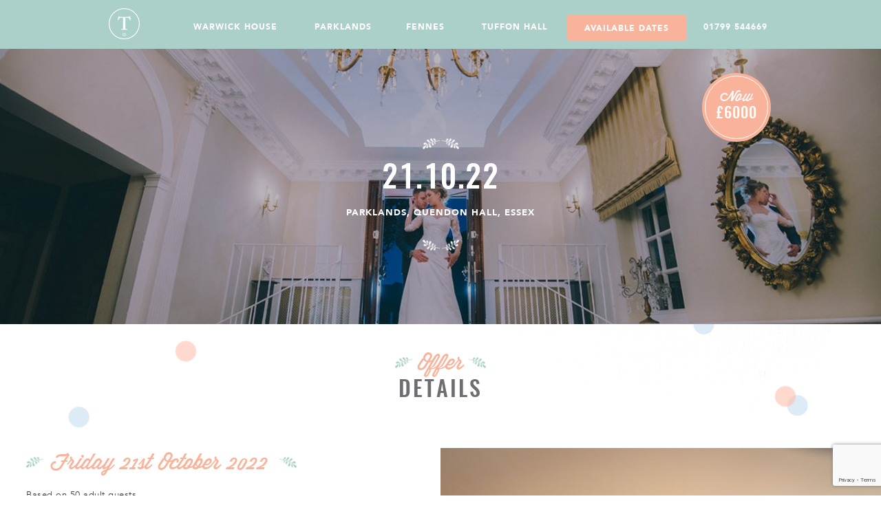

--- FILE ---
content_type: text/html; charset=UTF-8
request_url: https://www.lastminuteweddings.co.uk/offers/nov-2021/
body_size: 10357
content:
<!DOCTYPE html>
<html lang="en-US">
	<head>
		<meta charset="UTF-8">
		<meta name="viewport" content="width=device-width">
		<title>Friday 21st October 2022 | Last Minute Wedding Venues</title>
		<link rel="profile" href="http://gmpg.org/xfn/11">
		<link rel="pingback" href="https://www.lastminuteweddings.co.uk/xmlrpc.php">
		<link rel="stylesheet" href="https://www.lastminuteweddings.co.uk/wp-content/themes/lastminute/style.min.css?v=1.4" />
				<link rel="icon" href="https://www.lastminuteweddings.co.uk/wp-content/themes/lastminute/images/favicon.ico" type="image/x-icon" />
		<link rel="stylesheet" href="https://www.lastminuteweddings.co.uk/wp-content/themes/lastminute/staging.css?v=1.2">
		<meta name='robots' content='index, follow, max-image-preview:large, max-snippet:-1, max-video-preview:-1' />

	<!-- This site is optimized with the Yoast SEO plugin v19.5.1 - https://yoast.com/wordpress/plugins/seo/ -->
	<link rel="canonical" href="https://www.lastminuteweddings.co.uk/offers/nov-2021/" />
	<meta property="og:locale" content="en_US" />
	<meta property="og:type" content="article" />
	<meta property="og:title" content="Friday 21st October 2022 | Last Minute Wedding Venues" />
	<meta property="og:description" content="Friday 21st October 2022 Based on 50 adult guests Exclusive Use of the Parklands house and grounds Use of the Changing Rooms Ceremony room of your choice Wedding &amp; Events Manager to help plan your day One Reception Drink per adult guest while your photos are taken – Band A Three course wedding breakfast – [&hellip;]" />
	<meta property="og:url" content="https://www.lastminuteweddings.co.uk/offers/nov-2021/" />
	<meta property="og:site_name" content="Last Minute Wedding Venues" />
	<meta property="article:modified_time" content="2022-07-15T15:10:31+00:00" />
	<meta property="og:image" content="https://www.lastminuteweddings.co.uk/wp-content/uploads/2015/08/parklands-23.jpg" />
	<meta property="og:image:width" content="1200" />
	<meta property="og:image:height" content="798" />
	<meta property="og:image:type" content="image/jpeg" />
	<meta name="twitter:card" content="summary" />
	<script type="application/ld+json" class="yoast-schema-graph">{"@context":"https://schema.org","@graph":[{"@type":"WebPage","@id":"https://www.lastminuteweddings.co.uk/offers/nov-2021/","url":"https://www.lastminuteweddings.co.uk/offers/nov-2021/","name":"Friday 21st October 2022 | Last Minute Wedding Venues","isPartOf":{"@id":"https://www.lastminuteweddings.co.uk/#website"},"primaryImageOfPage":{"@id":"https://www.lastminuteweddings.co.uk/offers/nov-2021/#primaryimage"},"image":{"@id":"https://www.lastminuteweddings.co.uk/offers/nov-2021/#primaryimage"},"thumbnailUrl":"https://www.lastminuteweddings.co.uk/wp-content/uploads/2015/08/parklands-23.jpg","datePublished":"2016-03-23T16:43:54+00:00","dateModified":"2022-07-15T15:10:31+00:00","breadcrumb":{"@id":"https://www.lastminuteweddings.co.uk/offers/nov-2021/#breadcrumb"},"inLanguage":"en-US","potentialAction":[{"@type":"ReadAction","target":["https://www.lastminuteweddings.co.uk/offers/nov-2021/"]}]},{"@type":"ImageObject","inLanguage":"en-US","@id":"https://www.lastminuteweddings.co.uk/offers/nov-2021/#primaryimage","url":"https://www.lastminuteweddings.co.uk/wp-content/uploads/2015/08/parklands-23.jpg","contentUrl":"https://www.lastminuteweddings.co.uk/wp-content/uploads/2015/08/parklands-23.jpg","width":1200,"height":798},{"@type":"BreadcrumbList","@id":"https://www.lastminuteweddings.co.uk/offers/nov-2021/#breadcrumb","itemListElement":[{"@type":"ListItem","position":1,"name":"Home","item":"https://www.lastminuteweddings.co.uk/"},{"@type":"ListItem","position":2,"name":"Friday 21st October 2022"}]},{"@type":"WebSite","@id":"https://www.lastminuteweddings.co.uk/#website","url":"https://www.lastminuteweddings.co.uk/","name":"Last Minute Wedding Venues","description":"","potentialAction":[{"@type":"SearchAction","target":{"@type":"EntryPoint","urlTemplate":"https://www.lastminuteweddings.co.uk/?s={search_term_string}"},"query-input":"required name=search_term_string"}],"inLanguage":"en-US"}]}</script>
	<!-- / Yoast SEO plugin. -->


<link rel='dns-prefetch' href='//www.google.com' />
<link rel='dns-prefetch' href='//s.w.org' />
<script type="text/javascript">
window._wpemojiSettings = {"baseUrl":"https:\/\/s.w.org\/images\/core\/emoji\/14.0.0\/72x72\/","ext":".png","svgUrl":"https:\/\/s.w.org\/images\/core\/emoji\/14.0.0\/svg\/","svgExt":".svg","source":{"concatemoji":"https:\/\/www.lastminuteweddings.co.uk\/wp-includes\/js\/wp-emoji-release.min.js?ver=6.0.11"}};
/*! This file is auto-generated */
!function(e,a,t){var n,r,o,i=a.createElement("canvas"),p=i.getContext&&i.getContext("2d");function s(e,t){var a=String.fromCharCode,e=(p.clearRect(0,0,i.width,i.height),p.fillText(a.apply(this,e),0,0),i.toDataURL());return p.clearRect(0,0,i.width,i.height),p.fillText(a.apply(this,t),0,0),e===i.toDataURL()}function c(e){var t=a.createElement("script");t.src=e,t.defer=t.type="text/javascript",a.getElementsByTagName("head")[0].appendChild(t)}for(o=Array("flag","emoji"),t.supports={everything:!0,everythingExceptFlag:!0},r=0;r<o.length;r++)t.supports[o[r]]=function(e){if(!p||!p.fillText)return!1;switch(p.textBaseline="top",p.font="600 32px Arial",e){case"flag":return s([127987,65039,8205,9895,65039],[127987,65039,8203,9895,65039])?!1:!s([55356,56826,55356,56819],[55356,56826,8203,55356,56819])&&!s([55356,57332,56128,56423,56128,56418,56128,56421,56128,56430,56128,56423,56128,56447],[55356,57332,8203,56128,56423,8203,56128,56418,8203,56128,56421,8203,56128,56430,8203,56128,56423,8203,56128,56447]);case"emoji":return!s([129777,127995,8205,129778,127999],[129777,127995,8203,129778,127999])}return!1}(o[r]),t.supports.everything=t.supports.everything&&t.supports[o[r]],"flag"!==o[r]&&(t.supports.everythingExceptFlag=t.supports.everythingExceptFlag&&t.supports[o[r]]);t.supports.everythingExceptFlag=t.supports.everythingExceptFlag&&!t.supports.flag,t.DOMReady=!1,t.readyCallback=function(){t.DOMReady=!0},t.supports.everything||(n=function(){t.readyCallback()},a.addEventListener?(a.addEventListener("DOMContentLoaded",n,!1),e.addEventListener("load",n,!1)):(e.attachEvent("onload",n),a.attachEvent("onreadystatechange",function(){"complete"===a.readyState&&t.readyCallback()})),(e=t.source||{}).concatemoji?c(e.concatemoji):e.wpemoji&&e.twemoji&&(c(e.twemoji),c(e.wpemoji)))}(window,document,window._wpemojiSettings);
</script>
<style type="text/css">
img.wp-smiley,
img.emoji {
	display: inline !important;
	border: none !important;
	box-shadow: none !important;
	height: 1em !important;
	width: 1em !important;
	margin: 0 0.07em !important;
	vertical-align: -0.1em !important;
	background: none !important;
	padding: 0 !important;
}
</style>
	<link rel='stylesheet' id='wp-block-library-css'  href='https://www.lastminuteweddings.co.uk/wp-includes/css/dist/block-library/style.min.css?ver=6.0.11' type='text/css' media='all' />
<style id='global-styles-inline-css' type='text/css'>
body{--wp--preset--color--black: #000000;--wp--preset--color--cyan-bluish-gray: #abb8c3;--wp--preset--color--white: #ffffff;--wp--preset--color--pale-pink: #f78da7;--wp--preset--color--vivid-red: #cf2e2e;--wp--preset--color--luminous-vivid-orange: #ff6900;--wp--preset--color--luminous-vivid-amber: #fcb900;--wp--preset--color--light-green-cyan: #7bdcb5;--wp--preset--color--vivid-green-cyan: #00d084;--wp--preset--color--pale-cyan-blue: #8ed1fc;--wp--preset--color--vivid-cyan-blue: #0693e3;--wp--preset--color--vivid-purple: #9b51e0;--wp--preset--gradient--vivid-cyan-blue-to-vivid-purple: linear-gradient(135deg,rgba(6,147,227,1) 0%,rgb(155,81,224) 100%);--wp--preset--gradient--light-green-cyan-to-vivid-green-cyan: linear-gradient(135deg,rgb(122,220,180) 0%,rgb(0,208,130) 100%);--wp--preset--gradient--luminous-vivid-amber-to-luminous-vivid-orange: linear-gradient(135deg,rgba(252,185,0,1) 0%,rgba(255,105,0,1) 100%);--wp--preset--gradient--luminous-vivid-orange-to-vivid-red: linear-gradient(135deg,rgba(255,105,0,1) 0%,rgb(207,46,46) 100%);--wp--preset--gradient--very-light-gray-to-cyan-bluish-gray: linear-gradient(135deg,rgb(238,238,238) 0%,rgb(169,184,195) 100%);--wp--preset--gradient--cool-to-warm-spectrum: linear-gradient(135deg,rgb(74,234,220) 0%,rgb(151,120,209) 20%,rgb(207,42,186) 40%,rgb(238,44,130) 60%,rgb(251,105,98) 80%,rgb(254,248,76) 100%);--wp--preset--gradient--blush-light-purple: linear-gradient(135deg,rgb(255,206,236) 0%,rgb(152,150,240) 100%);--wp--preset--gradient--blush-bordeaux: linear-gradient(135deg,rgb(254,205,165) 0%,rgb(254,45,45) 50%,rgb(107,0,62) 100%);--wp--preset--gradient--luminous-dusk: linear-gradient(135deg,rgb(255,203,112) 0%,rgb(199,81,192) 50%,rgb(65,88,208) 100%);--wp--preset--gradient--pale-ocean: linear-gradient(135deg,rgb(255,245,203) 0%,rgb(182,227,212) 50%,rgb(51,167,181) 100%);--wp--preset--gradient--electric-grass: linear-gradient(135deg,rgb(202,248,128) 0%,rgb(113,206,126) 100%);--wp--preset--gradient--midnight: linear-gradient(135deg,rgb(2,3,129) 0%,rgb(40,116,252) 100%);--wp--preset--duotone--dark-grayscale: url('#wp-duotone-dark-grayscale');--wp--preset--duotone--grayscale: url('#wp-duotone-grayscale');--wp--preset--duotone--purple-yellow: url('#wp-duotone-purple-yellow');--wp--preset--duotone--blue-red: url('#wp-duotone-blue-red');--wp--preset--duotone--midnight: url('#wp-duotone-midnight');--wp--preset--duotone--magenta-yellow: url('#wp-duotone-magenta-yellow');--wp--preset--duotone--purple-green: url('#wp-duotone-purple-green');--wp--preset--duotone--blue-orange: url('#wp-duotone-blue-orange');--wp--preset--font-size--small: 13px;--wp--preset--font-size--medium: 20px;--wp--preset--font-size--large: 36px;--wp--preset--font-size--x-large: 42px;}.has-black-color{color: var(--wp--preset--color--black) !important;}.has-cyan-bluish-gray-color{color: var(--wp--preset--color--cyan-bluish-gray) !important;}.has-white-color{color: var(--wp--preset--color--white) !important;}.has-pale-pink-color{color: var(--wp--preset--color--pale-pink) !important;}.has-vivid-red-color{color: var(--wp--preset--color--vivid-red) !important;}.has-luminous-vivid-orange-color{color: var(--wp--preset--color--luminous-vivid-orange) !important;}.has-luminous-vivid-amber-color{color: var(--wp--preset--color--luminous-vivid-amber) !important;}.has-light-green-cyan-color{color: var(--wp--preset--color--light-green-cyan) !important;}.has-vivid-green-cyan-color{color: var(--wp--preset--color--vivid-green-cyan) !important;}.has-pale-cyan-blue-color{color: var(--wp--preset--color--pale-cyan-blue) !important;}.has-vivid-cyan-blue-color{color: var(--wp--preset--color--vivid-cyan-blue) !important;}.has-vivid-purple-color{color: var(--wp--preset--color--vivid-purple) !important;}.has-black-background-color{background-color: var(--wp--preset--color--black) !important;}.has-cyan-bluish-gray-background-color{background-color: var(--wp--preset--color--cyan-bluish-gray) !important;}.has-white-background-color{background-color: var(--wp--preset--color--white) !important;}.has-pale-pink-background-color{background-color: var(--wp--preset--color--pale-pink) !important;}.has-vivid-red-background-color{background-color: var(--wp--preset--color--vivid-red) !important;}.has-luminous-vivid-orange-background-color{background-color: var(--wp--preset--color--luminous-vivid-orange) !important;}.has-luminous-vivid-amber-background-color{background-color: var(--wp--preset--color--luminous-vivid-amber) !important;}.has-light-green-cyan-background-color{background-color: var(--wp--preset--color--light-green-cyan) !important;}.has-vivid-green-cyan-background-color{background-color: var(--wp--preset--color--vivid-green-cyan) !important;}.has-pale-cyan-blue-background-color{background-color: var(--wp--preset--color--pale-cyan-blue) !important;}.has-vivid-cyan-blue-background-color{background-color: var(--wp--preset--color--vivid-cyan-blue) !important;}.has-vivid-purple-background-color{background-color: var(--wp--preset--color--vivid-purple) !important;}.has-black-border-color{border-color: var(--wp--preset--color--black) !important;}.has-cyan-bluish-gray-border-color{border-color: var(--wp--preset--color--cyan-bluish-gray) !important;}.has-white-border-color{border-color: var(--wp--preset--color--white) !important;}.has-pale-pink-border-color{border-color: var(--wp--preset--color--pale-pink) !important;}.has-vivid-red-border-color{border-color: var(--wp--preset--color--vivid-red) !important;}.has-luminous-vivid-orange-border-color{border-color: var(--wp--preset--color--luminous-vivid-orange) !important;}.has-luminous-vivid-amber-border-color{border-color: var(--wp--preset--color--luminous-vivid-amber) !important;}.has-light-green-cyan-border-color{border-color: var(--wp--preset--color--light-green-cyan) !important;}.has-vivid-green-cyan-border-color{border-color: var(--wp--preset--color--vivid-green-cyan) !important;}.has-pale-cyan-blue-border-color{border-color: var(--wp--preset--color--pale-cyan-blue) !important;}.has-vivid-cyan-blue-border-color{border-color: var(--wp--preset--color--vivid-cyan-blue) !important;}.has-vivid-purple-border-color{border-color: var(--wp--preset--color--vivid-purple) !important;}.has-vivid-cyan-blue-to-vivid-purple-gradient-background{background: var(--wp--preset--gradient--vivid-cyan-blue-to-vivid-purple) !important;}.has-light-green-cyan-to-vivid-green-cyan-gradient-background{background: var(--wp--preset--gradient--light-green-cyan-to-vivid-green-cyan) !important;}.has-luminous-vivid-amber-to-luminous-vivid-orange-gradient-background{background: var(--wp--preset--gradient--luminous-vivid-amber-to-luminous-vivid-orange) !important;}.has-luminous-vivid-orange-to-vivid-red-gradient-background{background: var(--wp--preset--gradient--luminous-vivid-orange-to-vivid-red) !important;}.has-very-light-gray-to-cyan-bluish-gray-gradient-background{background: var(--wp--preset--gradient--very-light-gray-to-cyan-bluish-gray) !important;}.has-cool-to-warm-spectrum-gradient-background{background: var(--wp--preset--gradient--cool-to-warm-spectrum) !important;}.has-blush-light-purple-gradient-background{background: var(--wp--preset--gradient--blush-light-purple) !important;}.has-blush-bordeaux-gradient-background{background: var(--wp--preset--gradient--blush-bordeaux) !important;}.has-luminous-dusk-gradient-background{background: var(--wp--preset--gradient--luminous-dusk) !important;}.has-pale-ocean-gradient-background{background: var(--wp--preset--gradient--pale-ocean) !important;}.has-electric-grass-gradient-background{background: var(--wp--preset--gradient--electric-grass) !important;}.has-midnight-gradient-background{background: var(--wp--preset--gradient--midnight) !important;}.has-small-font-size{font-size: var(--wp--preset--font-size--small) !important;}.has-medium-font-size{font-size: var(--wp--preset--font-size--medium) !important;}.has-large-font-size{font-size: var(--wp--preset--font-size--large) !important;}.has-x-large-font-size{font-size: var(--wp--preset--font-size--x-large) !important;}
</style>
<script type='text/javascript' src='https://www.google.com/recaptcha/api.js?onload=onloadCallback&#038;render=explicit&#038;ver=1' id='recaptcha-js'></script>
<link rel="https://api.w.org/" href="https://www.lastminuteweddings.co.uk/wp-json/" /><link rel="EditURI" type="application/rsd+xml" title="RSD" href="https://www.lastminuteweddings.co.uk/xmlrpc.php?rsd" />
<link rel="wlwmanifest" type="application/wlwmanifest+xml" href="https://www.lastminuteweddings.co.uk/wp-includes/wlwmanifest.xml" /> 
<meta name="generator" content="WordPress 6.0.11" />
<link rel='shortlink' href='https://www.lastminuteweddings.co.uk/?p=525' />
<link rel="alternate" type="application/json+oembed" href="https://www.lastminuteweddings.co.uk/wp-json/oembed/1.0/embed?url=https%3A%2F%2Fwww.lastminuteweddings.co.uk%2Foffers%2Fnov-2021%2F" />
<link rel="alternate" type="text/xml+oembed" href="https://www.lastminuteweddings.co.uk/wp-json/oembed/1.0/embed?url=https%3A%2F%2Fwww.lastminuteweddings.co.uk%2Foffers%2Fnov-2021%2F&#038;format=xml" />

		<script>
			var siteURL = "https://www.lastminuteweddings.co.uk";
			var templateURL = "https://www.lastminuteweddings.co.uk/wp-content/themes/lastminute";
		</script>

		<!-- Google Tag Manager -->
		<script>(function(w,d,s,l,i){w[l]=w[l]||[];w[l].push({'gtm.start':
		new Date().getTime(),event:'gtm.js'});var f=d.getElementsByTagName(s)[0],
		j=d.createElement(s),dl=l!='dataLayer'?'&l='+l:'';j.async=true;j.src=
		'https://www.googletagmanager.com/gtm.js?id='+i+dl;f.parentNode.insertBefore(j,f);
		})(window,document,'script','dataLayer','GTM-PLJBQ84');</script>
		<!-- End Google Tag Manager -->

		<script type="text/javascript">
		(function(a,e,c,f,g,h,b,d){var k={ak:"935835499",cl:"mRujCOTHm2wQ6-6evgM",autoreplace:"01799 544669"};a[c]=a[c]||function(){(a[c].q=a[c].q||[]).push(arguments)};a[g]||(a[g]=k.ak);b=e.createElement(h);b.async=1;b.src="//www.gstatic.com/wcm/loader.js";d=e.getElementsByTagName(h)[0];d.parentNode.insertBefore(b,d);a[f]=function(b,d,e){a[c](2,b,k,d,null,new Date,e)};a[f]()})(window,document,"_googWcmImpl","_googWcmGet","_googWcmAk","script");
		</script>

		<!-- Facebook Pixel Code -->
		<script>
		!function(f,b,e,v,n,t,s)
		{if(f.fbq)return;n=f.fbq=function(){n.callMethod?
		n.callMethod.apply(n,arguments):n.queue.push(arguments)};
		if(!f._fbq)f._fbq=n;n.push=n;n.loaded=!0;n.version='2.0';
		n.queue=[];t=b.createElement(e);t.async=!0;
		t.src=v;s=b.getElementsByTagName(e)[0];
		s.parentNode.insertBefore(t,s)}(window,document,'script',
		'https://connect.facebook.net/en_US/fbevents.js');
		 fbq('init', '515547615268262');
		fbq('track', 'PageView');
		</script>
		<noscript>
		 <img height="1" width="1"
		src="https://www.facebook.com/tr?id=515547615268262&ev=PageView
		&noscript=1"/>
		</noscript>
		<!-- End Facebook Pixel Code -->

		<!-- Facebook Pixel Code -->
		<script>
		!function(f,b,e,v,n,t,s)
		{if(f.fbq)return;n=f.fbq=function(){n.callMethod?
		n.callMethod.apply(n,arguments):n.queue.push(arguments)};
		if(!f._fbq)f._fbq=n;n.push=n;n.loaded=!0;n.version='2.0';
		n.queue=[];t=b.createElement(e);t.async=!0;
		t.src=v;s=b.getElementsByTagName(e)[0];
		s.parentNode.insertBefore(t,s)}(window,document,'script',
		'https://connect.facebook.net/en_US/fbevents.js');
		 fbq('init', '1409348592449184');
		fbq('track', 'PageView');
		</script>
		<noscript>
		 <img height="1" width="1"
		src="https://www.facebook.com/tr?id=1409348592449184&ev=PageView
		&noscript=1"/>
		</noscript>
		<!-- End Facebook Pixel Code -->

		<!-- Facebook Pixel Code -->
		<script>
		!function(f,b,e,v,n,t,s)
		{if(f.fbq)return;n=f.fbq=function(){n.callMethod?
		n.callMethod.apply(n,arguments):n.queue.push(arguments)};
		if(!f._fbq)f._fbq=n;n.push=n;n.loaded=!0;n.version='2.0';
		n.queue=[];t=b.createElement(e);t.async=!0;
		t.src=v;s=b.getElementsByTagName(e)[0];
		s.parentNode.insertBefore(t,s)}(window,document,'script',
		'https://connect.facebook.net/en_US/fbevents.js');
		 fbq('init', '1120972534610411');
		fbq('track', 'PageView');
		</script>
		<noscript>
		 <img height="1" width="1"
		src="https://www.facebook.com/tr?id=1120972534610411&ev=PageView
		&noscript=1"/>
		</noscript>
		<!-- End Facebook Pixel Code -->

		<!-- Page hiding snippet (recommended) --><style>.async-hide { opacity: 0 !important} </style><script>(function(a,s,y,n,c,h,i,d,e){s.className+=' '+y;h.start=1*new Date;h.end=i=function(){s.className=s.className.replace(RegExp(' ?'+y),'')};(a[n]=a[n]||[]).hide=h;setTimeout(function(){i();h.end=null},c);h.timeout=c;})(window,document.documentElement,'async-hide','dataLayer',4000,{'GTM-PLJBQ84':true});</script>


	</head>

	<body onload="_googWcmGet('number', '01799 544669')" class="offers-template-default single single-offers postid-525">
		<!-- Google Tag Manager (noscript) -->
		<noscript><iframe src="https://www.googletagmanager.com/ns.html?id=GTM-PLJBQ84"
		height="0" width="0" style="display:none;visibility:hidden"></iframe></noscript>
		<!-- End Google Tag Manager (noscript) -->
		
		<!-- Google Code for Remarketing Tag -->
		<!--------------------------------------------------
		Remarketing tags may not be associated with personally identifiable information or placed on pages related to sensitive categories. See more information and instructions on how to setup the tag on: http://google.com/ads/remarketingsetup
		--------------------------------------------------->
		<script type="text/javascript">
		/* <![CDATA[ */
		var google_conversion_id = 935835499;
		var google_custom_params = window.google_tag_params;
		var google_remarketing_only = true;
		/* ]]> */
		</script>
		<script type="text/javascript" src="//www.googleadservices.com/pagead/conversion.js"></script>
		<noscript>
			<div style="display:inline;">
				<img height="1" width="1" style="border-style:none;" alt="" src="//googleads.g.doubleclick.net/pagead/viewthroughconversion/935835499/?guid=ON&amp;script=0"/>
			</div>
		</noscript>
		<div class="mobile-nav">
			<div class="menu-main-navigation-left-container"><ul id="menu-main-navigation-left" class="menu"><li id="menu-item-21" class="first menu-item menu-item-type-post_type menu-item-object-page menu-item-21"><a href="https://www.lastminuteweddings.co.uk/warwick-house/">Warwick House</a></li>
<li id="menu-item-20" class="menu-item menu-item-type-post_type menu-item-object-page menu-item-20"><a href="https://www.lastminuteweddings.co.uk/quendon-hall/">Parklands</a></li>
</ul></div><div class="menu-main-navigation-right-container"><ul id="menu-main-navigation-right" class="menu"><li id="menu-item-44" class="menu-item menu-item-type-post_type menu-item-object-page menu-item-44"><a href="https://www.lastminuteweddings.co.uk/fennes/">Fennes</a></li>
<li id="menu-item-1157" class="menu-item menu-item-type-post_type menu-item-object-page menu-item-1157"><a href="https://www.lastminuteweddings.co.uk/tuffon-hall/">Tuffon Hall</a></li>
<li id="menu-item-919" class="button orange menu-item menu-item-type-post_type menu-item-object-page menu-item-919"><a href="https://www.lastminuteweddings.co.uk/contact-us/">Available Dates</a></li>
</ul></div>			<ul class="menu menu-number">
				<li class="menu-item menu-item-type-post_type menu-item-object-page"><a href="tel:01799544669" style="padding: 0;"><span class="number" >01799 544669</span></a></li>
			</ul>
			<img class="close" src="https://www.lastminuteweddings.co.uk/wp-content/themes/lastminute/images/close-icon.png" alt="">
		</div>
		<nav id="menu">
			<div class="wrap">

				<div class="left">
					<a class="logo" href="https://www.lastminuteweddings.co.uk"><img src="https://www.lastminuteweddings.co.uk/wp-content/themes/lastminute/images/logo.png" alt="Last Minute Wedding Venues" height="45" /></a>
					<img class="menu-open" src="https://www.lastminuteweddings.co.uk/wp-content/themes/lastminute/images/menu_open.png" alt="">
					<a class="button orange cta-mobile" href="https://www.lastminuteweddings.co.uk/contact-us/">Available Dates</a>
					<div class="new-menu">
						<div class="menu-main-navigation-left-container"><ul id="menu-main-navigation-left-1" class="menu"><li class="first menu-item menu-item-type-post_type menu-item-object-page menu-item-21"><a href="https://www.lastminuteweddings.co.uk/warwick-house/">Warwick House</a></li>
<li class="menu-item menu-item-type-post_type menu-item-object-page menu-item-20"><a href="https://www.lastminuteweddings.co.uk/quendon-hall/">Parklands</a></li>
</ul></div>						<div class="menu-main-navigation-right-container"><ul id="menu-main-navigation-right-1" class="menu"><li class="menu-item menu-item-type-post_type menu-item-object-page menu-item-44"><a href="https://www.lastminuteweddings.co.uk/fennes/">Fennes</a></li>
<li class="menu-item menu-item-type-post_type menu-item-object-page menu-item-1157"><a href="https://www.lastminuteweddings.co.uk/tuffon-hall/">Tuffon Hall</a></li>
<li class="button orange menu-item menu-item-type-post_type menu-item-object-page menu-item-919"><a href="https://www.lastminuteweddings.co.uk/contact-us/">Available Dates</a></li>
</ul></div>						<ul class="menu menu-number">
							<li class="menu-item menu-item-type-post_type menu-item-object-page"><a href="tel:01799544669" style="padding: 0;"><span class="number" >01799 544669</span></a></li>
						</ul>
					</div>
				</div><!--left-->

			</div><!--wrap-->
		</nav>

					<div id="main" class="internal_header">

				
			<img width="1200" height="420" src="https://www.lastminuteweddings.co.uk/wp-content/uploads/2015/08/parklands-23-1200x420.jpg" class="attachment-internal_header size-internal_header wp-post-image" alt="" loading="lazy" />	
	<div class="wrap">

		<div class="internal_header_int">
			<h3>21.10.22</h3>
			<h4>Parklands, Quendon Hall, Essex</h4>
			<span></span>
			<div class="clear"></div><!--clear-->
		</div><!--internal_header_int-->

		<div class="pricing">
			<div class="border">
				<p>Now</p>
				<h6>&pound;6000</h6>
			</div><!--border-->
		</div><!--pricing-->
		
	</div><!--wrap-->
</div><!--main-->		<input type="hidden" name="current_venue" id="current_venue" value="quendon-hall">
<input type="hidden" name="current_venue_name" id="current_venue_name" value="Parklands">

	<div class="content content_bg">
		<div class="wrap">
			<h3><span>Offer</span><br>Details</h3>
			<p></p>
		</div><!--wrap-->
	</div><!--content-->

	<div class="intro top">
		<div class="content_holder left no_border">
					        <h3>Friday 21st October 2022</h3>
<p>Based on 50 adult guests</p>
<ul>
<li>Exclusive Use of the Parklands house and grounds</li>
<li>Use of the Changing Rooms</li>
<li>Ceremony room of your choice</li>
<li>Wedding &amp; Events Manager to help plan your day</li>
<li>One Reception Drink per adult guest while your photos are taken – Band A</li>
<li>Three course wedding breakfast – Menu A</li>
<li>Half a bottle of wine per adult guest</li>
<li>Glass of sparkling toast wine per adult guest during your speeches</li>
<li>Cheese &amp; Biscuits in the evening</li>
<li>Complimentary overnight stay in the Honeymoon Suite</li>
<li>All table linen, crockery and cutlery</li>
<li>Chair Covers and Sash for Wedding Breakfast and Civil Ceremony.</li>
<li>Fully-staffed bar facilities</li>
</ul>
		    		</div><!--content_holder-->
		<div class="image_holder">
							<img src="https://www.lastminuteweddings.co.uk/wp-content/uploads/2015/08/parklands-6.jpg" alt="">
					</div><!--image_holder-->
	</div><!--intro-->

	<div class="content content_bg">
		<div class="wrap">
			<h3><span>About</span><br>Parklands</h3>
			<p><p>Located in 100-acres of picturesque deer park</p>
</p>
		</div><!--wrap-->
	</div><!--content-->

	<div class="intro">
		<div class="image_holder">
			<img src="https://www.lastminuteweddings.co.uk/wp-content/uploads/2015/08/venue_feature.jpg" alt="">
		</div><!--image_holder-->
		<div class="content_holder no_border bottom">
			<p>Parklands, Quendon Hall is a stunning country Mansion surrounded by 100 acres of picturesque deer park – an idyllic setting for your perfect celebration.</p>
<p>With its beautifully manicured grounds, Parklands offers an exquisite location for an unforgettable wedding day.</p>
<p>As one of the finest Exclusive Use wedding venues in Essex, with a friendly, professional team offering exceptional customer service – Parklands is the perfect choice to host your special day.</p>
<a class="button green" href="https://www.quendonhall.co.uk/" target="blank">Visit venue website<span></span></a>
					</div><!--content_holder-->
	</div><!--intro-->

	<div class="content content_bg">
		<div class="wrap">
			<h3><span>Venue</span><br>Gallery</h3>
			<p>View below a handpicked selection of stunning images from our venue. To see more, please go to our Gallery on our main <a target="_blank" href="https://www.thetaborgroup.co.uk">website</a></p>
		</div><!--wrap-->
	</div>

	<div class="gallery">
					<a class="gallery_thumb">
		<img width="600" height="399" src="https://www.lastminuteweddings.co.uk/wp-content/uploads/2015/08/parklands-4-600x399.jpg" class="thumbnail wp-post-image" alt="" loading="lazy" srcset="https://www.lastminuteweddings.co.uk/wp-content/uploads/2015/08/parklands-4-600x399.jpg 600w, https://www.lastminuteweddings.co.uk/wp-content/uploads/2015/08/parklands-4-300x200.jpg 300w, https://www.lastminuteweddings.co.uk/wp-content/uploads/2015/08/parklands-4-1024x681.jpg 1024w, https://www.lastminuteweddings.co.uk/wp-content/uploads/2015/08/parklands-4-1500x998.jpg 1500w" sizes="(max-width: 600px) 100vw, 600px" />		<div class="overlay">
			<div class="gallery-contents">
				<img src="https://www.lastminuteweddings.co.uk/wp-content/themes/lastminute/images/decoration_white.png" alt=""><br>
				<h3>View full image</h3><br>
				<img class="decoration_white_bottom" src="https://www.lastminuteweddings.co.uk/wp-content/themes/lastminute/images/decoration_bottom_white.png" alt="">
			</div>
		</div>
		<div class="full-size-image" data-image-url="https://www.lastminuteweddings.co.uk/wp-content/uploads/2015/08/parklands-4-1500x998.jpg">
			<img src="" alt="">
		</div>
	</a>
	<a class="gallery_thumb">
		<img width="600" height="450" src="https://www.lastminuteweddings.co.uk/wp-content/uploads/2016/08/Tracey-Darren359-600x450.jpg" class="thumbnail wp-post-image" alt="" loading="lazy" srcset="https://www.lastminuteweddings.co.uk/wp-content/uploads/2016/08/Tracey-Darren359-600x450.jpg 600w, https://www.lastminuteweddings.co.uk/wp-content/uploads/2016/08/Tracey-Darren359-300x225.jpg 300w, https://www.lastminuteweddings.co.uk/wp-content/uploads/2016/08/Tracey-Darren359-1024x769.jpg 1024w, https://www.lastminuteweddings.co.uk/wp-content/uploads/2016/08/Tracey-Darren359.jpg 1400w" sizes="(max-width: 600px) 100vw, 600px" />		<div class="overlay">
			<div class="gallery-contents">
				<img src="https://www.lastminuteweddings.co.uk/wp-content/themes/lastminute/images/decoration_white.png" alt=""><br>
				<h3>View full image</h3><br>
				<img class="decoration_white_bottom" src="https://www.lastminuteweddings.co.uk/wp-content/themes/lastminute/images/decoration_bottom_white.png" alt="">
			</div>
		</div>
		<div class="full-size-image" data-image-url="https://www.lastminuteweddings.co.uk/wp-content/uploads/2016/08/Tracey-Darren359.jpg">
			<img src="" alt="">
		</div>
	</a>
	<a class="gallery_thumb">
		<img width="600" height="399" src="https://www.lastminuteweddings.co.uk/wp-content/uploads/2015/08/parklands-23-600x399.jpg" class="thumbnail wp-post-image" alt="" loading="lazy" srcset="https://www.lastminuteweddings.co.uk/wp-content/uploads/2015/08/parklands-23-600x399.jpg 600w, https://www.lastminuteweddings.co.uk/wp-content/uploads/2015/08/parklands-23-300x200.jpg 300w, https://www.lastminuteweddings.co.uk/wp-content/uploads/2015/08/parklands-23-1024x681.jpg 1024w, https://www.lastminuteweddings.co.uk/wp-content/uploads/2015/08/parklands-23.jpg 1200w" sizes="(max-width: 600px) 100vw, 600px" />		<div class="overlay">
			<div class="gallery-contents">
				<img src="https://www.lastminuteweddings.co.uk/wp-content/themes/lastminute/images/decoration_white.png" alt=""><br>
				<h3>View full image</h3><br>
				<img class="decoration_white_bottom" src="https://www.lastminuteweddings.co.uk/wp-content/themes/lastminute/images/decoration_bottom_white.png" alt="">
			</div>
		</div>
		<div class="full-size-image" data-image-url="https://www.lastminuteweddings.co.uk/wp-content/uploads/2015/08/parklands-23.jpg">
			<img src="" alt="">
		</div>
	</a>
	<a class="gallery_thumb">
		<img width="600" height="401" src="https://www.lastminuteweddings.co.uk/wp-content/uploads/2016/08/tfp-637-600x401.jpg" class="thumbnail wp-post-image" alt="" loading="lazy" srcset="https://www.lastminuteweddings.co.uk/wp-content/uploads/2016/08/tfp-637-600x401.jpg 600w, https://www.lastminuteweddings.co.uk/wp-content/uploads/2016/08/tfp-637-300x200.jpg 300w, https://www.lastminuteweddings.co.uk/wp-content/uploads/2016/08/tfp-637-1024x684.jpg 1024w, https://www.lastminuteweddings.co.uk/wp-content/uploads/2016/08/tfp-637-1500x1001.jpg 1500w" sizes="(max-width: 600px) 100vw, 600px" />		<div class="overlay">
			<div class="gallery-contents">
				<img src="https://www.lastminuteweddings.co.uk/wp-content/themes/lastminute/images/decoration_white.png" alt=""><br>
				<h3>View full image</h3><br>
				<img class="decoration_white_bottom" src="https://www.lastminuteweddings.co.uk/wp-content/themes/lastminute/images/decoration_bottom_white.png" alt="">
			</div>
		</div>
		<div class="full-size-image" data-image-url="https://www.lastminuteweddings.co.uk/wp-content/uploads/2016/08/tfp-637-1500x1001.jpg">
			<img src="" alt="">
		</div>
	</a>
	<a class="gallery_thumb">
		<img width="600" height="399" src="https://www.lastminuteweddings.co.uk/wp-content/uploads/2015/08/parklands-5-600x399.jpg" class="thumbnail wp-post-image" alt="" loading="lazy" srcset="https://www.lastminuteweddings.co.uk/wp-content/uploads/2015/08/parklands-5-600x399.jpg 600w, https://www.lastminuteweddings.co.uk/wp-content/uploads/2015/08/parklands-5-300x200.jpg 300w, https://www.lastminuteweddings.co.uk/wp-content/uploads/2015/08/parklands-5-1024x681.jpg 1024w, https://www.lastminuteweddings.co.uk/wp-content/uploads/2015/08/parklands-5-1500x998.jpg 1500w" sizes="(max-width: 600px) 100vw, 600px" />		<div class="overlay">
			<div class="gallery-contents">
				<img src="https://www.lastminuteweddings.co.uk/wp-content/themes/lastminute/images/decoration_white.png" alt=""><br>
				<h3>View full image</h3><br>
				<img class="decoration_white_bottom" src="https://www.lastminuteweddings.co.uk/wp-content/themes/lastminute/images/decoration_bottom_white.png" alt="">
			</div>
		</div>
		<div class="full-size-image" data-image-url="https://www.lastminuteweddings.co.uk/wp-content/uploads/2015/08/parklands-5-1500x998.jpg">
			<img src="" alt="">
		</div>
	</a>
	<a class="gallery_thumb">
		<img width="600" height="400" src="https://www.lastminuteweddings.co.uk/wp-content/uploads/2016/05/THP_0407-600x400.jpg" class="thumbnail wp-post-image" alt="" loading="lazy" srcset="https://www.lastminuteweddings.co.uk/wp-content/uploads/2016/05/THP_0407-600x400.jpg 600w, https://www.lastminuteweddings.co.uk/wp-content/uploads/2016/05/THP_0407-300x200.jpg 300w, https://www.lastminuteweddings.co.uk/wp-content/uploads/2016/05/THP_0407-1024x682.jpg 1024w, https://www.lastminuteweddings.co.uk/wp-content/uploads/2016/05/THP_0407.jpg 1400w" sizes="(max-width: 600px) 100vw, 600px" />		<div class="overlay">
			<div class="gallery-contents">
				<img src="https://www.lastminuteweddings.co.uk/wp-content/themes/lastminute/images/decoration_white.png" alt=""><br>
				<h3>View full image</h3><br>
				<img class="decoration_white_bottom" src="https://www.lastminuteweddings.co.uk/wp-content/themes/lastminute/images/decoration_bottom_white.png" alt="">
			</div>
		</div>
		<div class="full-size-image" data-image-url="https://www.lastminuteweddings.co.uk/wp-content/uploads/2016/05/THP_0407.jpg">
			<img src="" alt="">
		</div>
	</a>
	<a class="gallery_thumb">
		<img width="600" height="400" src="https://www.lastminuteweddings.co.uk/wp-content/uploads/2016/05/Rebecca-Curtis-Wedding-Parklands-Essex_0351-600x400.jpg" class="thumbnail wp-post-image" alt="" loading="lazy" srcset="https://www.lastminuteweddings.co.uk/wp-content/uploads/2016/05/Rebecca-Curtis-Wedding-Parklands-Essex_0351-600x400.jpg 600w, https://www.lastminuteweddings.co.uk/wp-content/uploads/2016/05/Rebecca-Curtis-Wedding-Parklands-Essex_0351-300x200.jpg 300w, https://www.lastminuteweddings.co.uk/wp-content/uploads/2016/05/Rebecca-Curtis-Wedding-Parklands-Essex_0351-1024x683.jpg 1024w, https://www.lastminuteweddings.co.uk/wp-content/uploads/2016/05/Rebecca-Curtis-Wedding-Parklands-Essex_0351.jpg 1080w" sizes="(max-width: 600px) 100vw, 600px" />		<div class="overlay">
			<div class="gallery-contents">
				<img src="https://www.lastminuteweddings.co.uk/wp-content/themes/lastminute/images/decoration_white.png" alt=""><br>
				<h3>View full image</h3><br>
				<img class="decoration_white_bottom" src="https://www.lastminuteweddings.co.uk/wp-content/themes/lastminute/images/decoration_bottom_white.png" alt="">
			</div>
		</div>
		<div class="full-size-image" data-image-url="https://www.lastminuteweddings.co.uk/wp-content/uploads/2016/05/Rebecca-Curtis-Wedding-Parklands-Essex_0351.jpg">
			<img src="" alt="">
		</div>
	</a>
	<a class="gallery_thumb">
		<img width="600" height="398" src="https://www.lastminuteweddings.co.uk/wp-content/uploads/2015/08/parklands-16-600x398.jpg" class="thumbnail wp-post-image" alt="" loading="lazy" srcset="https://www.lastminuteweddings.co.uk/wp-content/uploads/2015/08/parklands-16-600x398.jpg 600w, https://www.lastminuteweddings.co.uk/wp-content/uploads/2015/08/parklands-16-300x199.jpg 300w, https://www.lastminuteweddings.co.uk/wp-content/uploads/2015/08/parklands-16-1024x679.jpg 1024w, https://www.lastminuteweddings.co.uk/wp-content/uploads/2015/08/parklands-16.jpg 1189w" sizes="(max-width: 600px) 100vw, 600px" />		<div class="overlay">
			<div class="gallery-contents">
				<img src="https://www.lastminuteweddings.co.uk/wp-content/themes/lastminute/images/decoration_white.png" alt=""><br>
				<h3>View full image</h3><br>
				<img class="decoration_white_bottom" src="https://www.lastminuteweddings.co.uk/wp-content/themes/lastminute/images/decoration_bottom_white.png" alt="">
			</div>
		</div>
		<div class="full-size-image" data-image-url="https://www.lastminuteweddings.co.uk/wp-content/uploads/2015/08/parklands-16.jpg">
			<img src="" alt="">
		</div>
	</a>
	<a class="gallery_thumb">
		<img width="600" height="400" src="https://www.lastminuteweddings.co.uk/wp-content/uploads/2015/08/parklands-21-600x400.jpg" class="thumbnail wp-post-image" alt="" loading="lazy" srcset="https://www.lastminuteweddings.co.uk/wp-content/uploads/2015/08/parklands-21-600x400.jpg 600w, https://www.lastminuteweddings.co.uk/wp-content/uploads/2015/08/parklands-21-300x200.jpg 300w, https://www.lastminuteweddings.co.uk/wp-content/uploads/2015/08/parklands-21-1024x683.jpg 1024w, https://www.lastminuteweddings.co.uk/wp-content/uploads/2015/08/parklands-21.jpg 1300w" sizes="(max-width: 600px) 100vw, 600px" />		<div class="overlay">
			<div class="gallery-contents">
				<img src="https://www.lastminuteweddings.co.uk/wp-content/themes/lastminute/images/decoration_white.png" alt=""><br>
				<h3>View full image</h3><br>
				<img class="decoration_white_bottom" src="https://www.lastminuteweddings.co.uk/wp-content/themes/lastminute/images/decoration_bottom_white.png" alt="">
			</div>
		</div>
		<div class="full-size-image" data-image-url="https://www.lastminuteweddings.co.uk/wp-content/uploads/2015/08/parklands-21.jpg">
			<img src="" alt="">
		</div>
	</a>
	<a class="gallery_thumb">
		<img width="600" height="337" src="https://www.lastminuteweddings.co.uk/wp-content/uploads/2015/08/parklands-13-600x337.jpg" class="thumbnail wp-post-image" alt="" loading="lazy" srcset="https://www.lastminuteweddings.co.uk/wp-content/uploads/2015/08/parklands-13-600x337.jpg 600w, https://www.lastminuteweddings.co.uk/wp-content/uploads/2015/08/parklands-13-300x169.jpg 300w, https://www.lastminuteweddings.co.uk/wp-content/uploads/2015/08/parklands-13-1024x576.jpg 1024w, https://www.lastminuteweddings.co.uk/wp-content/uploads/2015/08/parklands-13-1500x843.jpg 1500w" sizes="(max-width: 600px) 100vw, 600px" />		<div class="overlay">
			<div class="gallery-contents">
				<img src="https://www.lastminuteweddings.co.uk/wp-content/themes/lastminute/images/decoration_white.png" alt=""><br>
				<h3>View full image</h3><br>
				<img class="decoration_white_bottom" src="https://www.lastminuteweddings.co.uk/wp-content/themes/lastminute/images/decoration_bottom_white.png" alt="">
			</div>
		</div>
		<div class="full-size-image" data-image-url="https://www.lastminuteweddings.co.uk/wp-content/uploads/2015/08/parklands-13-1500x843.jpg">
			<img src="" alt="">
		</div>
	</a>
	<a class="gallery_thumb">
		<img width="600" height="400" src="https://www.lastminuteweddings.co.uk/wp-content/uploads/2016/08/TNP_4568-600x400.jpg" class="thumbnail wp-post-image" alt="" loading="lazy" srcset="https://www.lastminuteweddings.co.uk/wp-content/uploads/2016/08/TNP_4568-600x400.jpg 600w, https://www.lastminuteweddings.co.uk/wp-content/uploads/2016/08/TNP_4568-300x200.jpg 300w, https://www.lastminuteweddings.co.uk/wp-content/uploads/2016/08/TNP_4568-1024x683.jpg 1024w, https://www.lastminuteweddings.co.uk/wp-content/uploads/2016/08/TNP_4568.jpg 1200w" sizes="(max-width: 600px) 100vw, 600px" />		<div class="overlay">
			<div class="gallery-contents">
				<img src="https://www.lastminuteweddings.co.uk/wp-content/themes/lastminute/images/decoration_white.png" alt=""><br>
				<h3>View full image</h3><br>
				<img class="decoration_white_bottom" src="https://www.lastminuteweddings.co.uk/wp-content/themes/lastminute/images/decoration_bottom_white.png" alt="">
			</div>
		</div>
		<div class="full-size-image" data-image-url="https://www.lastminuteweddings.co.uk/wp-content/uploads/2016/08/TNP_4568.jpg">
			<img src="" alt="">
		</div>
	</a>
	<a class="gallery_thumb">
		<img width="600" height="401" src="https://www.lastminuteweddings.co.uk/wp-content/uploads/2019/05/Changing-Room-Make-up-room-600x401.jpg" class="thumbnail wp-post-image" alt="" loading="lazy" srcset="https://www.lastminuteweddings.co.uk/wp-content/uploads/2019/05/Changing-Room-Make-up-room-600x401.jpg 600w, https://www.lastminuteweddings.co.uk/wp-content/uploads/2019/05/Changing-Room-Make-up-room-300x200.jpg 300w, https://www.lastminuteweddings.co.uk/wp-content/uploads/2019/05/Changing-Room-Make-up-room-768x513.jpg 768w, https://www.lastminuteweddings.co.uk/wp-content/uploads/2019/05/Changing-Room-Make-up-room-1024x684.jpg 1024w, https://www.lastminuteweddings.co.uk/wp-content/uploads/2019/05/Changing-Room-Make-up-room.jpg 1200w" sizes="(max-width: 600px) 100vw, 600px" />		<div class="overlay">
			<div class="gallery-contents">
				<img src="https://www.lastminuteweddings.co.uk/wp-content/themes/lastminute/images/decoration_white.png" alt=""><br>
				<h3>View full image</h3><br>
				<img class="decoration_white_bottom" src="https://www.lastminuteweddings.co.uk/wp-content/themes/lastminute/images/decoration_bottom_white.png" alt="">
			</div>
		</div>
		<div class="full-size-image" data-image-url="https://www.lastminuteweddings.co.uk/wp-content/uploads/2019/05/Changing-Room-Make-up-room.jpg">
			<img src="" alt="">
		</div>
	</a>
			</div>
	<div class="gallery_overlay"></div>
	<a href="#" class="gallery_buttons close"><img src="https://www.lastminuteweddings.co.uk/wp-content/themes/lastminute/images/close.png" alt=""></a>
	<a href="#" class="gallery_buttons prev"><img src="https://www.lastminuteweddings.co.uk/wp-content/themes/lastminute/images/prev.png" alt=""></a>
	<a href="#" class="gallery_buttons next"><img src="https://www.lastminuteweddings.co.uk/wp-content/themes/lastminute/images/next.png" alt=""></a>

	<div class="content">
		<div class="wrap">
			<ul class="accordion">
				<li>
					<div class="heading">
						<h3>Recommended Suppliers</h3>
						<div class="icon">
							<span class="horiz"></span>
							<span class="vert"></span>
						</div>
					</div>
					<div class="acc_content">
						<p>With the help of our supportive suppliers, we can host your perfect day with no stress required!  For further information on our recommended suppliers, please click the link below.</p>
						<a href="https://quendonhall.co.uk/recommended-suppliers/" class="button orange" target="_blank">More Information</a>
					</div>
				</li>
				<li>
					<div class="heading">
						<h3>Finishing Touches</h3>
						<div class="icon">
							<span class="horiz"></span>
							<span class="vert"></span>
						</div>
					</div>
					<div class="acc_content">
						<p>From Centre Pieces, to Popcorn Carts, we have it all! We want to be able to do as much as we can for you for your Last Minute wedding, so that you don’t have to.</p>
						<p>Please click on the link below to be taken to our Finishing Touches page with just a snippet of items available to you for your special day.</p>
						<a href="https://quendonhall.co.uk/finishing-touches/" class="button orange" target="_blank">More Information</a>
					</div>
				</li>
				<li class="last">
					<div class="heading">
						<h3>Offer Terms &amp; Conditions</h3>
						<div class="icon">
							<span class="horiz"></span>
							<span class="vert"></span>
						</div>
					</div>
					<div class="acc_content">
						<p>This offer is not to be used in conjunction with any other offer. All prices shown include vat at 20% (calculated at current vat rate; subject to change if vat rate changes). Additional guests can be added at an additional cost. All packages include the wedding couple in the adult day guests numbers. Additional Finishing Touches can be added for an additional cost. Please speak to a member of our helpful staff for any further information.</p>
					</div>
				</li>
			</ul>
		</div>
	</div>

	
	<div class="map_holder">
	<div id="map"></div>
	<div class="our_location">
		<h3><span>Our</span><br>Location</h3>
					<p><strong>Parklands, Quendon, Quendon, Saffron Walden, Essex CB11 3XN</strong></p>
			<p><b>By road</b>We are located north of Bishop’s Stortford. Turn off the M11 and follow directions via Stansted Mountfitchet.<br />
<b>By train</b>Newport is the nearest station to us, about 2 miles away, from where a taxi will take about 5 minutes to reach the venue. The station is on the London (Liverpool Street) to Cambridge line.<br />
<b>By air</b>We are about 15 minutes from Stansted airport.</p>
				<!-- <a href="#" class="button green">Find Out More</a> -->
	</div>
</div>
	
<script> 
	var custom_event_name = 'quendon-hall-enquiry'; 
	console.log(custom_event_name);
</script>

<div class="content content_bg enquiry_form">
	<div class="wrap">
		<h3><span>Make</span><br>An Enquiry</h3>
		 
			<p>To enquire about this last minute offer at Parklands, or any other of our last minute offers, please make contact with us by filling out the form below, and we will be in touch with you ASAP.</p>
		 

		<form action="https://www.lastminuteweddings.co.uk/wp-content/themes/lastminute/sendmail/enquiry-form.php" method="POST" class="o-form-enquiry">
			<input type="hidden" name="venue" value="Parklands">
			<input type="hidden" name="offer" value="Friday 21st October 2022">			<input type="hidden" name="honeypot" value="">
			<input type="text" name="fullname" id="fullname" value="Full Name" onfocus="if (this.value == 'Full Name') { this.value = ''; }" onblur="if (this.value == '') { this.value = 'Full Name'; }">
			<input type="text" name="telephone" id="telephone" value="Contact Number" onfocus="if (this.value == 'Contact Number') { this.value = ''; }" onblur="if (this.value == '') { this.value = 'Contact Number'; }">
			<input type="text" name="email" id="email" value="Email Address" onfocus="if (this.value == 'Email Address') { this.value = ''; }" onblur="if (this.value == '') { this.value = 'Email Address'; }">
			<textarea name="comments" id="comments" onfocus="if (this.value == 'Comments') { this.value = ''; }" onblur="if (this.value == '') { this.value = 'Comments'; }">Comments</textarea>
							<div class="g-recaptcha"></div>
					
			<input type="submit" class="button orange" value="Make an Enquiry">
		</form>

	</div><!--wrap-->
</div>
	<div class="offers">
					<div class="offers_single new">
		<a href="https://www.lastminuteweddings.co.uk/offers/october-2021/">
			<img width="600" height="400" src="https://www.lastminuteweddings.co.uk/wp-content/uploads/2016/05/8U9XbgVD1V1u90iQv6bGgqJqe50bS3SF0I5CN3zo7eY-600x400.jpeg" class="attachment-gallery_thumbnail size-gallery_thumbnail wp-post-image" alt="" loading="lazy" srcset="https://www.lastminuteweddings.co.uk/wp-content/uploads/2016/05/8U9XbgVD1V1u90iQv6bGgqJqe50bS3SF0I5CN3zo7eY-600x400.jpeg 600w, https://www.lastminuteweddings.co.uk/wp-content/uploads/2016/05/8U9XbgVD1V1u90iQv6bGgqJqe50bS3SF0I5CN3zo7eY-300x200.jpeg 300w, https://www.lastminuteweddings.co.uk/wp-content/uploads/2016/05/8U9XbgVD1V1u90iQv6bGgqJqe50bS3SF0I5CN3zo7eY.jpeg 1024w" sizes="(max-width: 600px) 100vw, 600px" />			<div class="int">
												<h3>26.09.22</h3>
				<h4>Parklands</h4>
				<h5>Quendon Hall, Essex</h5>
				<span></span>
				<div class="clear"></div><!--clear-->
				<div class="button green">View offer now</div>
				<div class="pricing">
					<div class="border">
						<p>Now</p>
						<h6>&pound;5000</h6>
					</div><!--border-->
				</div><!--pricing-->
			</div><!--int-->
		</a>
	</div><!--offers_single-->
	<div class="offers_single new">
		<a href="https://www.lastminuteweddings.co.uk/offers/nov-2021/">
			<img width="600" height="399" src="https://www.lastminuteweddings.co.uk/wp-content/uploads/2015/08/parklands-23-600x399.jpg" class="attachment-gallery_thumbnail size-gallery_thumbnail wp-post-image" alt="" loading="lazy" srcset="https://www.lastminuteweddings.co.uk/wp-content/uploads/2015/08/parklands-23-600x399.jpg 600w, https://www.lastminuteweddings.co.uk/wp-content/uploads/2015/08/parklands-23-300x200.jpg 300w, https://www.lastminuteweddings.co.uk/wp-content/uploads/2015/08/parklands-23-1024x681.jpg 1024w, https://www.lastminuteweddings.co.uk/wp-content/uploads/2015/08/parklands-23.jpg 1200w" sizes="(max-width: 600px) 100vw, 600px" />			<div class="int">
												<h3>21.10.22</h3>
				<h4>Parklands</h4>
				<h5>Quendon Hall, Essex</h5>
				<span></span>
				<div class="clear"></div><!--clear-->
				<div class="button green">View offer now</div>
				<div class="pricing">
					<div class="border">
						<p>Now</p>
						<h6>&pound;6000</h6>
					</div><!--border-->
				</div><!--pricing-->
			</div><!--int-->
		</a>
	</div><!--offers_single-->
	<div class="offers_single new">
		<a href="https://www.lastminuteweddings.co.uk/offers/oct-2021/">
			<img width="600" height="346" src="https://www.lastminuteweddings.co.uk/wp-content/uploads/2015/08/venue_feature-600x346.jpg" class="attachment-gallery_thumbnail size-gallery_thumbnail wp-post-image" alt="" loading="lazy" srcset="https://www.lastminuteweddings.co.uk/wp-content/uploads/2015/08/venue_feature-600x346.jpg 600w, https://www.lastminuteweddings.co.uk/wp-content/uploads/2015/08/venue_feature-300x173.jpg 300w, https://www.lastminuteweddings.co.uk/wp-content/uploads/2015/08/venue_feature-1024x591.jpg 1024w, https://www.lastminuteweddings.co.uk/wp-content/uploads/2015/08/venue_feature.jpg 1365w" sizes="(max-width: 600px) 100vw, 600px" />			<div class="int">
												<h3>22.10.22</h3>
				<h4>Parklands</h4>
				<h5>Quendon Hall, Essex</h5>
				<span></span>
				<div class="clear"></div><!--clear-->
				<div class="button green">View offer now</div>
				<div class="pricing">
					<div class="border">
						<p>Now</p>
						<h6>&pound;6000</h6>
					</div><!--border-->
				</div><!--pricing-->
			</div><!--int-->
		</a>
	</div><!--offers_single-->
	</div>

<footer>
	<div class="wrap">

		<a href="http://www.thetaborgroup.co.uk" target="_blank"><img src="https://www.lastminuteweddings.co.uk/wp-content/themes/lastminute/images/tabor_footer_logo.png" alt="" height="32" width="32" /></a>
		<p class="left">Part of the Tabor Wedding Group</p>
		<p class="left">Copyright 2026 Last Minute Weddings Tabor</p>
		<div class="menu-footer-navigation-container"><ul id="menu-footer-navigation" class="menu"><li id="menu-item-36" class="menu-item menu-item-type-post_type menu-item-object-page menu-item-36"><a href="https://www.lastminuteweddings.co.uk/sitemap/">Sitemap</a></li>
<li id="menu-item-901" class="menu-item menu-item-type-post_type menu-item-object-page menu-item-901"><a href="https://www.lastminuteweddings.co.uk/privacy-policy/">Privacy Policy</a></li>
</ul></div>		<p class="right clicky"><a href="http://www.clicky.co.uk" target="_blank">Website by Clicky Media</a></p>

	</div><!--wrap-->
</footer>

<script type='text/javascript' src='https://www.lastminuteweddings.co.uk/wp-content/themes/lastminute/js/recaptcha.js?ver=1' id='main-js'></script>

<!-- Bing Ads tracking -->
<script>
	(function(w,d,t,r,u){var f,n,i;w[u]=w[u]||[],f=function(){var o={ti:"5282524"};o.q=w[u],w[u]=new UET(o),w[u].push("pageLoad")},n=d.createElement(t),n.src=r,n.async=1,n.onload=n.onreadystatechange=function(){var s=this.readyState;s&&s!=="loaded"&&s!=="complete"||(f(),n.onload=n.onreadystatechange=null)},i=d.getElementsByTagName(t)[0],i.parentNode.insertBefore(n,i)})(window,document,"script","//bat.bing.com/bat.js","uetq");
</script>
<noscript>
	<img src="//bat.bing.com/action/0?ti=5282524&Ver=2" height="0" width="0" style="display:none; visibility: hidden;" />
</noscript>
<!-- End Bing Ads Tracking -->
<script type="text/javascript" src="https://www.lastminuteweddings.co.uk/wp-content/themes/lastminute/js/jquery.js"></script>
<script type="text/javascript" src="https://www.lastminuteweddings.co.uk/wp-content/themes/lastminute/js/modernizr.js"></script>
<script type="text/javascript" src="https://www.lastminuteweddings.co.uk/wp-content/themes/lastminute/js/functions.js"></script>
<script type="text/javascript" src="https://www.lastminuteweddings.co.uk/wp-content/themes/lastminute/js/custom.js?v=1.4"></script>
<script src="https://maps.google.com/maps/api/js?key=AIzaSyCh9VG4TbohoxhSn5Vx8xgBdgpPTAC3wEQ" type="text/javascript"></script>
<script src="https://www.lastminuteweddings.co.uk/wp-content/themes/lastminute/js/map.js"></script>
</body>
</html>


--- FILE ---
content_type: text/html; charset=utf-8
request_url: https://www.google.com/recaptcha/api2/anchor?ar=1&k=6LdEh9wbAAAAAAexS8_6GaqQy2pjMlAZJr4uLr_9&co=aHR0cHM6Ly93d3cubGFzdG1pbnV0ZXdlZGRpbmdzLmNvLnVrOjQ0Mw..&hl=en&v=PoyoqOPhxBO7pBk68S4YbpHZ&size=invisible&anchor-ms=20000&execute-ms=30000&cb=i0sn2m5t5gnn
body_size: 49478
content:
<!DOCTYPE HTML><html dir="ltr" lang="en"><head><meta http-equiv="Content-Type" content="text/html; charset=UTF-8">
<meta http-equiv="X-UA-Compatible" content="IE=edge">
<title>reCAPTCHA</title>
<style type="text/css">
/* cyrillic-ext */
@font-face {
  font-family: 'Roboto';
  font-style: normal;
  font-weight: 400;
  font-stretch: 100%;
  src: url(//fonts.gstatic.com/s/roboto/v48/KFO7CnqEu92Fr1ME7kSn66aGLdTylUAMa3GUBHMdazTgWw.woff2) format('woff2');
  unicode-range: U+0460-052F, U+1C80-1C8A, U+20B4, U+2DE0-2DFF, U+A640-A69F, U+FE2E-FE2F;
}
/* cyrillic */
@font-face {
  font-family: 'Roboto';
  font-style: normal;
  font-weight: 400;
  font-stretch: 100%;
  src: url(//fonts.gstatic.com/s/roboto/v48/KFO7CnqEu92Fr1ME7kSn66aGLdTylUAMa3iUBHMdazTgWw.woff2) format('woff2');
  unicode-range: U+0301, U+0400-045F, U+0490-0491, U+04B0-04B1, U+2116;
}
/* greek-ext */
@font-face {
  font-family: 'Roboto';
  font-style: normal;
  font-weight: 400;
  font-stretch: 100%;
  src: url(//fonts.gstatic.com/s/roboto/v48/KFO7CnqEu92Fr1ME7kSn66aGLdTylUAMa3CUBHMdazTgWw.woff2) format('woff2');
  unicode-range: U+1F00-1FFF;
}
/* greek */
@font-face {
  font-family: 'Roboto';
  font-style: normal;
  font-weight: 400;
  font-stretch: 100%;
  src: url(//fonts.gstatic.com/s/roboto/v48/KFO7CnqEu92Fr1ME7kSn66aGLdTylUAMa3-UBHMdazTgWw.woff2) format('woff2');
  unicode-range: U+0370-0377, U+037A-037F, U+0384-038A, U+038C, U+038E-03A1, U+03A3-03FF;
}
/* math */
@font-face {
  font-family: 'Roboto';
  font-style: normal;
  font-weight: 400;
  font-stretch: 100%;
  src: url(//fonts.gstatic.com/s/roboto/v48/KFO7CnqEu92Fr1ME7kSn66aGLdTylUAMawCUBHMdazTgWw.woff2) format('woff2');
  unicode-range: U+0302-0303, U+0305, U+0307-0308, U+0310, U+0312, U+0315, U+031A, U+0326-0327, U+032C, U+032F-0330, U+0332-0333, U+0338, U+033A, U+0346, U+034D, U+0391-03A1, U+03A3-03A9, U+03B1-03C9, U+03D1, U+03D5-03D6, U+03F0-03F1, U+03F4-03F5, U+2016-2017, U+2034-2038, U+203C, U+2040, U+2043, U+2047, U+2050, U+2057, U+205F, U+2070-2071, U+2074-208E, U+2090-209C, U+20D0-20DC, U+20E1, U+20E5-20EF, U+2100-2112, U+2114-2115, U+2117-2121, U+2123-214F, U+2190, U+2192, U+2194-21AE, U+21B0-21E5, U+21F1-21F2, U+21F4-2211, U+2213-2214, U+2216-22FF, U+2308-230B, U+2310, U+2319, U+231C-2321, U+2336-237A, U+237C, U+2395, U+239B-23B7, U+23D0, U+23DC-23E1, U+2474-2475, U+25AF, U+25B3, U+25B7, U+25BD, U+25C1, U+25CA, U+25CC, U+25FB, U+266D-266F, U+27C0-27FF, U+2900-2AFF, U+2B0E-2B11, U+2B30-2B4C, U+2BFE, U+3030, U+FF5B, U+FF5D, U+1D400-1D7FF, U+1EE00-1EEFF;
}
/* symbols */
@font-face {
  font-family: 'Roboto';
  font-style: normal;
  font-weight: 400;
  font-stretch: 100%;
  src: url(//fonts.gstatic.com/s/roboto/v48/KFO7CnqEu92Fr1ME7kSn66aGLdTylUAMaxKUBHMdazTgWw.woff2) format('woff2');
  unicode-range: U+0001-000C, U+000E-001F, U+007F-009F, U+20DD-20E0, U+20E2-20E4, U+2150-218F, U+2190, U+2192, U+2194-2199, U+21AF, U+21E6-21F0, U+21F3, U+2218-2219, U+2299, U+22C4-22C6, U+2300-243F, U+2440-244A, U+2460-24FF, U+25A0-27BF, U+2800-28FF, U+2921-2922, U+2981, U+29BF, U+29EB, U+2B00-2BFF, U+4DC0-4DFF, U+FFF9-FFFB, U+10140-1018E, U+10190-1019C, U+101A0, U+101D0-101FD, U+102E0-102FB, U+10E60-10E7E, U+1D2C0-1D2D3, U+1D2E0-1D37F, U+1F000-1F0FF, U+1F100-1F1AD, U+1F1E6-1F1FF, U+1F30D-1F30F, U+1F315, U+1F31C, U+1F31E, U+1F320-1F32C, U+1F336, U+1F378, U+1F37D, U+1F382, U+1F393-1F39F, U+1F3A7-1F3A8, U+1F3AC-1F3AF, U+1F3C2, U+1F3C4-1F3C6, U+1F3CA-1F3CE, U+1F3D4-1F3E0, U+1F3ED, U+1F3F1-1F3F3, U+1F3F5-1F3F7, U+1F408, U+1F415, U+1F41F, U+1F426, U+1F43F, U+1F441-1F442, U+1F444, U+1F446-1F449, U+1F44C-1F44E, U+1F453, U+1F46A, U+1F47D, U+1F4A3, U+1F4B0, U+1F4B3, U+1F4B9, U+1F4BB, U+1F4BF, U+1F4C8-1F4CB, U+1F4D6, U+1F4DA, U+1F4DF, U+1F4E3-1F4E6, U+1F4EA-1F4ED, U+1F4F7, U+1F4F9-1F4FB, U+1F4FD-1F4FE, U+1F503, U+1F507-1F50B, U+1F50D, U+1F512-1F513, U+1F53E-1F54A, U+1F54F-1F5FA, U+1F610, U+1F650-1F67F, U+1F687, U+1F68D, U+1F691, U+1F694, U+1F698, U+1F6AD, U+1F6B2, U+1F6B9-1F6BA, U+1F6BC, U+1F6C6-1F6CF, U+1F6D3-1F6D7, U+1F6E0-1F6EA, U+1F6F0-1F6F3, U+1F6F7-1F6FC, U+1F700-1F7FF, U+1F800-1F80B, U+1F810-1F847, U+1F850-1F859, U+1F860-1F887, U+1F890-1F8AD, U+1F8B0-1F8BB, U+1F8C0-1F8C1, U+1F900-1F90B, U+1F93B, U+1F946, U+1F984, U+1F996, U+1F9E9, U+1FA00-1FA6F, U+1FA70-1FA7C, U+1FA80-1FA89, U+1FA8F-1FAC6, U+1FACE-1FADC, U+1FADF-1FAE9, U+1FAF0-1FAF8, U+1FB00-1FBFF;
}
/* vietnamese */
@font-face {
  font-family: 'Roboto';
  font-style: normal;
  font-weight: 400;
  font-stretch: 100%;
  src: url(//fonts.gstatic.com/s/roboto/v48/KFO7CnqEu92Fr1ME7kSn66aGLdTylUAMa3OUBHMdazTgWw.woff2) format('woff2');
  unicode-range: U+0102-0103, U+0110-0111, U+0128-0129, U+0168-0169, U+01A0-01A1, U+01AF-01B0, U+0300-0301, U+0303-0304, U+0308-0309, U+0323, U+0329, U+1EA0-1EF9, U+20AB;
}
/* latin-ext */
@font-face {
  font-family: 'Roboto';
  font-style: normal;
  font-weight: 400;
  font-stretch: 100%;
  src: url(//fonts.gstatic.com/s/roboto/v48/KFO7CnqEu92Fr1ME7kSn66aGLdTylUAMa3KUBHMdazTgWw.woff2) format('woff2');
  unicode-range: U+0100-02BA, U+02BD-02C5, U+02C7-02CC, U+02CE-02D7, U+02DD-02FF, U+0304, U+0308, U+0329, U+1D00-1DBF, U+1E00-1E9F, U+1EF2-1EFF, U+2020, U+20A0-20AB, U+20AD-20C0, U+2113, U+2C60-2C7F, U+A720-A7FF;
}
/* latin */
@font-face {
  font-family: 'Roboto';
  font-style: normal;
  font-weight: 400;
  font-stretch: 100%;
  src: url(//fonts.gstatic.com/s/roboto/v48/KFO7CnqEu92Fr1ME7kSn66aGLdTylUAMa3yUBHMdazQ.woff2) format('woff2');
  unicode-range: U+0000-00FF, U+0131, U+0152-0153, U+02BB-02BC, U+02C6, U+02DA, U+02DC, U+0304, U+0308, U+0329, U+2000-206F, U+20AC, U+2122, U+2191, U+2193, U+2212, U+2215, U+FEFF, U+FFFD;
}
/* cyrillic-ext */
@font-face {
  font-family: 'Roboto';
  font-style: normal;
  font-weight: 500;
  font-stretch: 100%;
  src: url(//fonts.gstatic.com/s/roboto/v48/KFO7CnqEu92Fr1ME7kSn66aGLdTylUAMa3GUBHMdazTgWw.woff2) format('woff2');
  unicode-range: U+0460-052F, U+1C80-1C8A, U+20B4, U+2DE0-2DFF, U+A640-A69F, U+FE2E-FE2F;
}
/* cyrillic */
@font-face {
  font-family: 'Roboto';
  font-style: normal;
  font-weight: 500;
  font-stretch: 100%;
  src: url(//fonts.gstatic.com/s/roboto/v48/KFO7CnqEu92Fr1ME7kSn66aGLdTylUAMa3iUBHMdazTgWw.woff2) format('woff2');
  unicode-range: U+0301, U+0400-045F, U+0490-0491, U+04B0-04B1, U+2116;
}
/* greek-ext */
@font-face {
  font-family: 'Roboto';
  font-style: normal;
  font-weight: 500;
  font-stretch: 100%;
  src: url(//fonts.gstatic.com/s/roboto/v48/KFO7CnqEu92Fr1ME7kSn66aGLdTylUAMa3CUBHMdazTgWw.woff2) format('woff2');
  unicode-range: U+1F00-1FFF;
}
/* greek */
@font-face {
  font-family: 'Roboto';
  font-style: normal;
  font-weight: 500;
  font-stretch: 100%;
  src: url(//fonts.gstatic.com/s/roboto/v48/KFO7CnqEu92Fr1ME7kSn66aGLdTylUAMa3-UBHMdazTgWw.woff2) format('woff2');
  unicode-range: U+0370-0377, U+037A-037F, U+0384-038A, U+038C, U+038E-03A1, U+03A3-03FF;
}
/* math */
@font-face {
  font-family: 'Roboto';
  font-style: normal;
  font-weight: 500;
  font-stretch: 100%;
  src: url(//fonts.gstatic.com/s/roboto/v48/KFO7CnqEu92Fr1ME7kSn66aGLdTylUAMawCUBHMdazTgWw.woff2) format('woff2');
  unicode-range: U+0302-0303, U+0305, U+0307-0308, U+0310, U+0312, U+0315, U+031A, U+0326-0327, U+032C, U+032F-0330, U+0332-0333, U+0338, U+033A, U+0346, U+034D, U+0391-03A1, U+03A3-03A9, U+03B1-03C9, U+03D1, U+03D5-03D6, U+03F0-03F1, U+03F4-03F5, U+2016-2017, U+2034-2038, U+203C, U+2040, U+2043, U+2047, U+2050, U+2057, U+205F, U+2070-2071, U+2074-208E, U+2090-209C, U+20D0-20DC, U+20E1, U+20E5-20EF, U+2100-2112, U+2114-2115, U+2117-2121, U+2123-214F, U+2190, U+2192, U+2194-21AE, U+21B0-21E5, U+21F1-21F2, U+21F4-2211, U+2213-2214, U+2216-22FF, U+2308-230B, U+2310, U+2319, U+231C-2321, U+2336-237A, U+237C, U+2395, U+239B-23B7, U+23D0, U+23DC-23E1, U+2474-2475, U+25AF, U+25B3, U+25B7, U+25BD, U+25C1, U+25CA, U+25CC, U+25FB, U+266D-266F, U+27C0-27FF, U+2900-2AFF, U+2B0E-2B11, U+2B30-2B4C, U+2BFE, U+3030, U+FF5B, U+FF5D, U+1D400-1D7FF, U+1EE00-1EEFF;
}
/* symbols */
@font-face {
  font-family: 'Roboto';
  font-style: normal;
  font-weight: 500;
  font-stretch: 100%;
  src: url(//fonts.gstatic.com/s/roboto/v48/KFO7CnqEu92Fr1ME7kSn66aGLdTylUAMaxKUBHMdazTgWw.woff2) format('woff2');
  unicode-range: U+0001-000C, U+000E-001F, U+007F-009F, U+20DD-20E0, U+20E2-20E4, U+2150-218F, U+2190, U+2192, U+2194-2199, U+21AF, U+21E6-21F0, U+21F3, U+2218-2219, U+2299, U+22C4-22C6, U+2300-243F, U+2440-244A, U+2460-24FF, U+25A0-27BF, U+2800-28FF, U+2921-2922, U+2981, U+29BF, U+29EB, U+2B00-2BFF, U+4DC0-4DFF, U+FFF9-FFFB, U+10140-1018E, U+10190-1019C, U+101A0, U+101D0-101FD, U+102E0-102FB, U+10E60-10E7E, U+1D2C0-1D2D3, U+1D2E0-1D37F, U+1F000-1F0FF, U+1F100-1F1AD, U+1F1E6-1F1FF, U+1F30D-1F30F, U+1F315, U+1F31C, U+1F31E, U+1F320-1F32C, U+1F336, U+1F378, U+1F37D, U+1F382, U+1F393-1F39F, U+1F3A7-1F3A8, U+1F3AC-1F3AF, U+1F3C2, U+1F3C4-1F3C6, U+1F3CA-1F3CE, U+1F3D4-1F3E0, U+1F3ED, U+1F3F1-1F3F3, U+1F3F5-1F3F7, U+1F408, U+1F415, U+1F41F, U+1F426, U+1F43F, U+1F441-1F442, U+1F444, U+1F446-1F449, U+1F44C-1F44E, U+1F453, U+1F46A, U+1F47D, U+1F4A3, U+1F4B0, U+1F4B3, U+1F4B9, U+1F4BB, U+1F4BF, U+1F4C8-1F4CB, U+1F4D6, U+1F4DA, U+1F4DF, U+1F4E3-1F4E6, U+1F4EA-1F4ED, U+1F4F7, U+1F4F9-1F4FB, U+1F4FD-1F4FE, U+1F503, U+1F507-1F50B, U+1F50D, U+1F512-1F513, U+1F53E-1F54A, U+1F54F-1F5FA, U+1F610, U+1F650-1F67F, U+1F687, U+1F68D, U+1F691, U+1F694, U+1F698, U+1F6AD, U+1F6B2, U+1F6B9-1F6BA, U+1F6BC, U+1F6C6-1F6CF, U+1F6D3-1F6D7, U+1F6E0-1F6EA, U+1F6F0-1F6F3, U+1F6F7-1F6FC, U+1F700-1F7FF, U+1F800-1F80B, U+1F810-1F847, U+1F850-1F859, U+1F860-1F887, U+1F890-1F8AD, U+1F8B0-1F8BB, U+1F8C0-1F8C1, U+1F900-1F90B, U+1F93B, U+1F946, U+1F984, U+1F996, U+1F9E9, U+1FA00-1FA6F, U+1FA70-1FA7C, U+1FA80-1FA89, U+1FA8F-1FAC6, U+1FACE-1FADC, U+1FADF-1FAE9, U+1FAF0-1FAF8, U+1FB00-1FBFF;
}
/* vietnamese */
@font-face {
  font-family: 'Roboto';
  font-style: normal;
  font-weight: 500;
  font-stretch: 100%;
  src: url(//fonts.gstatic.com/s/roboto/v48/KFO7CnqEu92Fr1ME7kSn66aGLdTylUAMa3OUBHMdazTgWw.woff2) format('woff2');
  unicode-range: U+0102-0103, U+0110-0111, U+0128-0129, U+0168-0169, U+01A0-01A1, U+01AF-01B0, U+0300-0301, U+0303-0304, U+0308-0309, U+0323, U+0329, U+1EA0-1EF9, U+20AB;
}
/* latin-ext */
@font-face {
  font-family: 'Roboto';
  font-style: normal;
  font-weight: 500;
  font-stretch: 100%;
  src: url(//fonts.gstatic.com/s/roboto/v48/KFO7CnqEu92Fr1ME7kSn66aGLdTylUAMa3KUBHMdazTgWw.woff2) format('woff2');
  unicode-range: U+0100-02BA, U+02BD-02C5, U+02C7-02CC, U+02CE-02D7, U+02DD-02FF, U+0304, U+0308, U+0329, U+1D00-1DBF, U+1E00-1E9F, U+1EF2-1EFF, U+2020, U+20A0-20AB, U+20AD-20C0, U+2113, U+2C60-2C7F, U+A720-A7FF;
}
/* latin */
@font-face {
  font-family: 'Roboto';
  font-style: normal;
  font-weight: 500;
  font-stretch: 100%;
  src: url(//fonts.gstatic.com/s/roboto/v48/KFO7CnqEu92Fr1ME7kSn66aGLdTylUAMa3yUBHMdazQ.woff2) format('woff2');
  unicode-range: U+0000-00FF, U+0131, U+0152-0153, U+02BB-02BC, U+02C6, U+02DA, U+02DC, U+0304, U+0308, U+0329, U+2000-206F, U+20AC, U+2122, U+2191, U+2193, U+2212, U+2215, U+FEFF, U+FFFD;
}
/* cyrillic-ext */
@font-face {
  font-family: 'Roboto';
  font-style: normal;
  font-weight: 900;
  font-stretch: 100%;
  src: url(//fonts.gstatic.com/s/roboto/v48/KFO7CnqEu92Fr1ME7kSn66aGLdTylUAMa3GUBHMdazTgWw.woff2) format('woff2');
  unicode-range: U+0460-052F, U+1C80-1C8A, U+20B4, U+2DE0-2DFF, U+A640-A69F, U+FE2E-FE2F;
}
/* cyrillic */
@font-face {
  font-family: 'Roboto';
  font-style: normal;
  font-weight: 900;
  font-stretch: 100%;
  src: url(//fonts.gstatic.com/s/roboto/v48/KFO7CnqEu92Fr1ME7kSn66aGLdTylUAMa3iUBHMdazTgWw.woff2) format('woff2');
  unicode-range: U+0301, U+0400-045F, U+0490-0491, U+04B0-04B1, U+2116;
}
/* greek-ext */
@font-face {
  font-family: 'Roboto';
  font-style: normal;
  font-weight: 900;
  font-stretch: 100%;
  src: url(//fonts.gstatic.com/s/roboto/v48/KFO7CnqEu92Fr1ME7kSn66aGLdTylUAMa3CUBHMdazTgWw.woff2) format('woff2');
  unicode-range: U+1F00-1FFF;
}
/* greek */
@font-face {
  font-family: 'Roboto';
  font-style: normal;
  font-weight: 900;
  font-stretch: 100%;
  src: url(//fonts.gstatic.com/s/roboto/v48/KFO7CnqEu92Fr1ME7kSn66aGLdTylUAMa3-UBHMdazTgWw.woff2) format('woff2');
  unicode-range: U+0370-0377, U+037A-037F, U+0384-038A, U+038C, U+038E-03A1, U+03A3-03FF;
}
/* math */
@font-face {
  font-family: 'Roboto';
  font-style: normal;
  font-weight: 900;
  font-stretch: 100%;
  src: url(//fonts.gstatic.com/s/roboto/v48/KFO7CnqEu92Fr1ME7kSn66aGLdTylUAMawCUBHMdazTgWw.woff2) format('woff2');
  unicode-range: U+0302-0303, U+0305, U+0307-0308, U+0310, U+0312, U+0315, U+031A, U+0326-0327, U+032C, U+032F-0330, U+0332-0333, U+0338, U+033A, U+0346, U+034D, U+0391-03A1, U+03A3-03A9, U+03B1-03C9, U+03D1, U+03D5-03D6, U+03F0-03F1, U+03F4-03F5, U+2016-2017, U+2034-2038, U+203C, U+2040, U+2043, U+2047, U+2050, U+2057, U+205F, U+2070-2071, U+2074-208E, U+2090-209C, U+20D0-20DC, U+20E1, U+20E5-20EF, U+2100-2112, U+2114-2115, U+2117-2121, U+2123-214F, U+2190, U+2192, U+2194-21AE, U+21B0-21E5, U+21F1-21F2, U+21F4-2211, U+2213-2214, U+2216-22FF, U+2308-230B, U+2310, U+2319, U+231C-2321, U+2336-237A, U+237C, U+2395, U+239B-23B7, U+23D0, U+23DC-23E1, U+2474-2475, U+25AF, U+25B3, U+25B7, U+25BD, U+25C1, U+25CA, U+25CC, U+25FB, U+266D-266F, U+27C0-27FF, U+2900-2AFF, U+2B0E-2B11, U+2B30-2B4C, U+2BFE, U+3030, U+FF5B, U+FF5D, U+1D400-1D7FF, U+1EE00-1EEFF;
}
/* symbols */
@font-face {
  font-family: 'Roboto';
  font-style: normal;
  font-weight: 900;
  font-stretch: 100%;
  src: url(//fonts.gstatic.com/s/roboto/v48/KFO7CnqEu92Fr1ME7kSn66aGLdTylUAMaxKUBHMdazTgWw.woff2) format('woff2');
  unicode-range: U+0001-000C, U+000E-001F, U+007F-009F, U+20DD-20E0, U+20E2-20E4, U+2150-218F, U+2190, U+2192, U+2194-2199, U+21AF, U+21E6-21F0, U+21F3, U+2218-2219, U+2299, U+22C4-22C6, U+2300-243F, U+2440-244A, U+2460-24FF, U+25A0-27BF, U+2800-28FF, U+2921-2922, U+2981, U+29BF, U+29EB, U+2B00-2BFF, U+4DC0-4DFF, U+FFF9-FFFB, U+10140-1018E, U+10190-1019C, U+101A0, U+101D0-101FD, U+102E0-102FB, U+10E60-10E7E, U+1D2C0-1D2D3, U+1D2E0-1D37F, U+1F000-1F0FF, U+1F100-1F1AD, U+1F1E6-1F1FF, U+1F30D-1F30F, U+1F315, U+1F31C, U+1F31E, U+1F320-1F32C, U+1F336, U+1F378, U+1F37D, U+1F382, U+1F393-1F39F, U+1F3A7-1F3A8, U+1F3AC-1F3AF, U+1F3C2, U+1F3C4-1F3C6, U+1F3CA-1F3CE, U+1F3D4-1F3E0, U+1F3ED, U+1F3F1-1F3F3, U+1F3F5-1F3F7, U+1F408, U+1F415, U+1F41F, U+1F426, U+1F43F, U+1F441-1F442, U+1F444, U+1F446-1F449, U+1F44C-1F44E, U+1F453, U+1F46A, U+1F47D, U+1F4A3, U+1F4B0, U+1F4B3, U+1F4B9, U+1F4BB, U+1F4BF, U+1F4C8-1F4CB, U+1F4D6, U+1F4DA, U+1F4DF, U+1F4E3-1F4E6, U+1F4EA-1F4ED, U+1F4F7, U+1F4F9-1F4FB, U+1F4FD-1F4FE, U+1F503, U+1F507-1F50B, U+1F50D, U+1F512-1F513, U+1F53E-1F54A, U+1F54F-1F5FA, U+1F610, U+1F650-1F67F, U+1F687, U+1F68D, U+1F691, U+1F694, U+1F698, U+1F6AD, U+1F6B2, U+1F6B9-1F6BA, U+1F6BC, U+1F6C6-1F6CF, U+1F6D3-1F6D7, U+1F6E0-1F6EA, U+1F6F0-1F6F3, U+1F6F7-1F6FC, U+1F700-1F7FF, U+1F800-1F80B, U+1F810-1F847, U+1F850-1F859, U+1F860-1F887, U+1F890-1F8AD, U+1F8B0-1F8BB, U+1F8C0-1F8C1, U+1F900-1F90B, U+1F93B, U+1F946, U+1F984, U+1F996, U+1F9E9, U+1FA00-1FA6F, U+1FA70-1FA7C, U+1FA80-1FA89, U+1FA8F-1FAC6, U+1FACE-1FADC, U+1FADF-1FAE9, U+1FAF0-1FAF8, U+1FB00-1FBFF;
}
/* vietnamese */
@font-face {
  font-family: 'Roboto';
  font-style: normal;
  font-weight: 900;
  font-stretch: 100%;
  src: url(//fonts.gstatic.com/s/roboto/v48/KFO7CnqEu92Fr1ME7kSn66aGLdTylUAMa3OUBHMdazTgWw.woff2) format('woff2');
  unicode-range: U+0102-0103, U+0110-0111, U+0128-0129, U+0168-0169, U+01A0-01A1, U+01AF-01B0, U+0300-0301, U+0303-0304, U+0308-0309, U+0323, U+0329, U+1EA0-1EF9, U+20AB;
}
/* latin-ext */
@font-face {
  font-family: 'Roboto';
  font-style: normal;
  font-weight: 900;
  font-stretch: 100%;
  src: url(//fonts.gstatic.com/s/roboto/v48/KFO7CnqEu92Fr1ME7kSn66aGLdTylUAMa3KUBHMdazTgWw.woff2) format('woff2');
  unicode-range: U+0100-02BA, U+02BD-02C5, U+02C7-02CC, U+02CE-02D7, U+02DD-02FF, U+0304, U+0308, U+0329, U+1D00-1DBF, U+1E00-1E9F, U+1EF2-1EFF, U+2020, U+20A0-20AB, U+20AD-20C0, U+2113, U+2C60-2C7F, U+A720-A7FF;
}
/* latin */
@font-face {
  font-family: 'Roboto';
  font-style: normal;
  font-weight: 900;
  font-stretch: 100%;
  src: url(//fonts.gstatic.com/s/roboto/v48/KFO7CnqEu92Fr1ME7kSn66aGLdTylUAMa3yUBHMdazQ.woff2) format('woff2');
  unicode-range: U+0000-00FF, U+0131, U+0152-0153, U+02BB-02BC, U+02C6, U+02DA, U+02DC, U+0304, U+0308, U+0329, U+2000-206F, U+20AC, U+2122, U+2191, U+2193, U+2212, U+2215, U+FEFF, U+FFFD;
}

</style>
<link rel="stylesheet" type="text/css" href="https://www.gstatic.com/recaptcha/releases/PoyoqOPhxBO7pBk68S4YbpHZ/styles__ltr.css">
<script nonce="xox84atLQDkDyzonTkh3dQ" type="text/javascript">window['__recaptcha_api'] = 'https://www.google.com/recaptcha/api2/';</script>
<script type="text/javascript" src="https://www.gstatic.com/recaptcha/releases/PoyoqOPhxBO7pBk68S4YbpHZ/recaptcha__en.js" nonce="xox84atLQDkDyzonTkh3dQ">
      
    </script></head>
<body><div id="rc-anchor-alert" class="rc-anchor-alert"></div>
<input type="hidden" id="recaptcha-token" value="[base64]">
<script type="text/javascript" nonce="xox84atLQDkDyzonTkh3dQ">
      recaptcha.anchor.Main.init("[\x22ainput\x22,[\x22bgdata\x22,\x22\x22,\[base64]/[base64]/[base64]/[base64]/[base64]/UltsKytdPUU6KEU8MjA0OD9SW2wrK109RT4+NnwxOTI6KChFJjY0NTEyKT09NTUyOTYmJk0rMTxjLmxlbmd0aCYmKGMuY2hhckNvZGVBdChNKzEpJjY0NTEyKT09NTYzMjA/[base64]/[base64]/[base64]/[base64]/[base64]/[base64]/[base64]\x22,\[base64]\\u003d\x22,\x22w7VaAsO/eWLCvFdlw7oiHH5yMUzCu8K2woYeYcO7w77Dq8Ofw5pFVwZbKsOsw49Gw4FVBhQaT33Co8KYFEfDgMO6w5Q0GCjDgMKSwofCvGPDrxfDl8KIYkPDsg0mJFbDosOBwofClcKhasOhD09Qwqs4w6/ChMOow7PDsSYPZXFXOw1Fw79ZwpI/w68KRMKEwoJdwqYmwrzCmMODEsK+Oi9vchTDjsO9w7IFEMKDwoI+XsK6wrF3GcOVOcOlb8O5D8K8wrrDjyvDjsKNVFhwf8ODw7x8wr/Cv2t0X8KFwrcuJxPCuDQ5MD8UWT7DrcKGw7zChkDClsKFw40sw78cwq4LPcOPwr8Fw6kHw6nDmFRGK8Kgw6UEw5kpwozCskERHWbCu8OQRzMbw7bClMOIwovCt1vDtcKQPkodMHIGwrgswqfDjg/Cn3pYwqxicFjCmcKcU8O4Y8KqwobDg8KJwo7CvynDhG4uw7nDmsKZwq1JecK7FEjCt8O2b2TDpT9Yw7RKwrIbLRPCtUl8w7rCvsKEwpsrw7EYwo/CsUtlV8KKwpAowoVAwqQDTDLChGTDjjlOw7TChsKyw6rCh28SwpFmJBvDhSrDm8KUcsOUwp3DgjzCjMOAwo0jwrERwophA1DCvlsTAsOLwpUnYlHDtsKfwrFiw70BKMKzesKHPRdBwpVkw7lBw5gZw4tSw7QVwrTDvsKBE8O2UMOUwrZ9SsKaScKlwrpZwp/Cg8Oew6DDlX7DvMKAWRYRUsKkwo/DlsOVHcOMwrzCqyU0w64ww61WwojDtEPDncOGYMOMRMKwUcO5G8OLGcOSw6fCok/[base64]/[base64]/w7Y/wr0tYjhQXMOqw4MKwrDCq1s1c2bDkQtzwpzDosKvw7suwqvCtXVRfcOUVcKXCFsDwp8vw67DlcO1P8OGwqIpw7I+ZsKFw58PawVlI8K3F8K4w4XDh8OKEMO+bG/DokRlKyBdWWZPwp7Ch8OBO8KSEMOlw57DjBjCuXXCvFx4w78yw57Dk1c1CQ1Oe8OSbzZjw7nCp1vCn8KDw4B1wpnCncKWw4HCrMK6w40Mwr/Du05Yw4/[base64]/DkMOewonCq2cbw5HCpxkJwqNpTXjClMKvw4fCh8O+VglWVGwTwpnCgsO/I0/Dnhh1w4rCi3Ffwq/DqcKifXLDl0DCnHnCj33CtMKUHsOTwqMmHcO4WMOTw5JLQsK+woM8BsKSw6x9RgvDn8KvYsOOw5BJwrx4HcK6woXDg8KvwoHDhsOUAQNvXndewoo4fUvCp0E4w5/[base64]/fsO/KiVewoTCkyU9TCo6wo1yw63CpcO/wq/DmMOOwr/DhGvCncKGw5gUw68fw61UMMKSw7DCvUjCsyfCgD1oJ8KFG8KBCE9uw6w5eMOiwooBwqRsXcKww7g2w4xzccOmw69bAcOtEMO1w6QpwrIjEcO3wph/ThtwaCIGw4g4eDXDp1BrwrTDrkPDisKXfhbCg8KNwo7DmsOxwoQ+wqhNDhMXPy10AcOmw4A7S141wrpteMKxwpLDoMOgRRzCvMKnwq9lchvCnANuwplzwqUdK8Kzwr/DvTgUe8Kaw48rwo7DgjvCoMObEsKeLcO9K2rDlTrCicO/w7TCvTQgTsOXw4TCgsOAOV3Dn8OPwrcuwq3DnsOlMsONw5DCkcK1wr3Cg8ONw5nCrsKXWcOJw6jDqm1oH3LCucKlw6nDkcOXDzAgPcK/[base64]/ImZPEMKBVRnDsgXDpcO3wpxuwotTwrTCkAjCvxYKW00cDsOCw5rCmsOvw7x1Tloqw4YgJl3CmEtGfWAZw49yw5ouEMO0McKKLH3CgsK5c8OTCcKzfH3CnVN2OD0Owrhxwr80PWknOFoFw43Cn8O/DsOmw7fDoMOUIcKpwpXCmxQndsKEwpQRwrNUSmzDj1rCp8KnwoXCg8KCwqvCoGNCw4jCoFJZw6JiVHluM8KaccKWZ8K0wpXCusKDwofCo8KzIGs0w4pnB8K1wqjCu1cYaMOAQsOMXcO4wo3CicONwq7DqE0qYcKKHcKdRV80wq/ChsOSC8K1O8K5RVNBw53CinB0FgBgwqfDhSPDp8Kxw4bChXPCu8KTChTCvcKvMMKMw7LClHBkHMKQPcOVIsOgMcOlw6HDg3TCucKKXEYNwrR1AsOBE28zG8KsCsOdw4TCusK+wpDCssK/AsKWYzpnw4rCtMKow41kwprDnWzCocOGwoLCtXXCpBTCrnx6w7nCvWV8w53CiTTDt2ghwoPDuW3ChsO4clrCpcOXwo1zMcKZBXxxPsKHw6x/w7HDosK9w67CozotUsKnw7bDq8KVwqx7woEzdMK4dW3Dg0PDicONwrfCocKlwoR1wrLDuDXCnADClcKsw7Q1WUloTkLClF7DnA3Cs8KJwoXDlcOTIsONcsOxwrkzGMKJwqBvw4hdwrQRwqIgD8Omw5vCqh3Cg8KGcnEmeMKCwqrCpHAOwoVLFsKFNsODIgLCoXIRNm/CnmlEw4A1IMKoHsKNw6PCqnXCsBDDgcKPeMOewoXCvTHCiFHCsUzCvzJHJMKdwrrDnCUYwqd8w67Cg398OnguCidcw5/DoWfCmMOSRDDDpMKdAjkhw6EJwpEtwphuwpfCsUlTwqfCmQbDnsOefBnCkyEUwobCqwsgJXTCvDgyRMOVchzCsFUowpDDmsOzwoIRSVDCjnU5FsKMN8ORwqbDtgvDv17Du8KieMKcw4DCl8OHw5FjFy/[base64]/[base64]/[base64]/DoTfDhsKjw4kKQcOKc0nDsSvCncOgAsOKTljCoFzCpCXCrAzCpsOmeitrw6sGw7nDv8Khw4LDk0/[base64]/[base64]/filow4XDtcO7DGMHH8O7wqQwwpzCpMKdBMOhw7Y5w7Qhem1pw5NWw7JINisEw7AAwpfCg8Ksw5nCjsOFJGnDoh3Dg8KVw446wr8Jwp9Xw6I4w7sowrXDrMOVW8KgVcOQcWYbwqzDg8K4w7bCosK7wqVyw5/[base64]/H8OPEsOeH2BNU8KFd8KDBMKAwrESVcOZwpnDpMK/XEzDjlPDgsKHE8Ofwq4ew7TCksOSw7vCpMK4KTzDpsKiJUnDmcK0w7TCicKFe3fCvcKoacO9wrUywobCmMK/[base64]/Ch0bDs2xuw6lOwpLCkA7CqzPClcO0TcObwpQsfU/Cg8K0BMKcMsKJWcOHZMO1DMKlw6jCqkIpw4ZSZ2t7wo5Uwr9CNUABKcKMNMOww6/DmsKuNUvCsy9rJD7DjCbCt1TCocKhacKUVk/DvABaTMKqwpnDn8KUw5E2TQc+wr40Qg/Cv0ZpwpdZw5FYwozCq3/DoMOzwr3DjRnDgyVFwqXDg8K7dcOeM2fDoMK2w7U4wrTDuEMOVMK+QcKwwpFBw4YnwqEpCsK8T2cgwqLDpsKyw63CkEzDksOiwrY7w7Y+WEs/wo0rAEBCW8K/wpHDnSTCpcO9DcO2woxJwo/DnBwawrPDo8KmwqdrGMO8aMKrwoNNw4/[base64]/[base64]/Cp3grwqEow67CjAHDn2VafEhow6NvbcK4wqLCpcK5wonDhsKEw4s1wqxsw5FWw6U/w5bCknzCtMKMbMKWXndHW8KqwpAlb8OfIiJ2R8OWcyvCixUswoNMV8OnCEvCuA/CjsKBGsOtw4/DqmHDuA3DuwJjLMOJwpXChVdbbmXCssKXbcKrw78mw4d/w5/CpMOTFiU/HEd7NsKJQ8OtJ8O0a8OjUjJCExtvwpkpFsKoTMOQZcORwq/DucOXwqIIw77Cswdjw7A1w5vCiMKhZsKOCWA9wp3DpQkvY1NgWgsWw6lrRsOHw6/DkR7DmnfDoxwWCcOfeMK/w6fDlMOqQU/DsMOJeVnCmcKMKcOJIn03McOywp3DqsK4wrrCoCHDtsOUEsKCw7/Ds8K3esKFFcKyw7AOGW1cw6TCgUPDocOnWFDDj37CqWMvw6bDkyppAsKfwpTCi0nCpQxNw606woHCr3PCmTLDikbDrMK+FMOdw5dBesOcIAvDmMOYwp7Cr30AAcOew5vDmHzCiWt2GcKdYFrDoMKWfiLDszHDi8O6EcOMwpJTJ3/CnSTCrBpVw6rDoQbDkMOKwr1TIg50HSd3KQYWPcOkw4k/[base64]/[base64]/Ct8Krw5rCsm9FdsKhw7/DkcK8YsOxw43Cjk17w6LCp3Abw6ZdMcO6OFTCniZRGcOifcKPLsKbwq4BwoUNLcOSwqXCt8KKFWHDh8KSwoTCh8K4w6V8wognUWMGwqXDoGAnHcKTYMK6AMOdw6Q5XR/CsWpXA3oCwpfDlsKDw5xvE8KXAi4bOS4RPMOQbAJvIcO+BsKrJFs2HMKFw7rCkcKpwoDCncKyNhDDosKow4fCkiwlwqkEwpbDrkbDglDClcK1w7vCqmFcVWwIw450ERLDoW/[base64]/woHCucOBw50Dw4xxT2kSw6zCnMOIBcOXw4JAwr/DsnjCihPCjsOmw6vCv8Oje8KGwowVwpLCqMOiwqhBwoXCogbDhA7CqEowwrPCjEjDrztxbMKnHcKmwoEXwo7Dq8O2T8OhO2F8KcOnw47Dm8K8w4vDu8K6wo3CjsOwF8ObQz/DkxPDjcOdwrHDpMKnw7rDlcOUBcOmw5s3SGBvK33DhcO3KMOuwrV8w6Raw4jDnMKJwrYbwqfDicKQWcOKw4RMw7AWPcOFeTXCjUrCnVtpw6TCu8K4DxXClFAPb2/CtMKPdsO3wohyw5XDjsOLKiR8K8OkKGtpFcOHDkPCpwFMw4rCsk9Cw4bCkjPClx8cw74vwq/DvcO0wq/Digw8U8OtXMKJSXJCUBXDvg3DjsKPworDoT9Fw5XDi8KuLcKvNcOgd8K2wpvCoVDDvcOqw4A+w4FIwpvCnhTCoHkYEMOrwr3CmcKkwpMJTsOnwqfDs8OEJBTDszXDrCPDuXsTdVXDq8OowpQRDGLDgAUxNHYcwqFQw7bCkTp9TsOzw4J/J8KkaiNww5gyecOKw6U+w6wNYklOVMOrwrpBYUjDt8KyFcKNw5EiHsOAwqQAaXHDjlPCiDrDjTrDn2Viw60sZ8O5wpg4w4wHQGnCssOtJsK8w6LDqVnDvhlWwq7DtSrDlEjCu8O3w4bCsSwMX0/Dt8OrwpMnwps4IsKhKGLCkMKowobDjSEnLnDDhcOmw7xvMHHCs8O4woVMw67DuMO2W2Bdb8Kgw5I1wpzDosO8dsKOw5XDocKRw5JuBnd3wrjCiQzCusK7w7HCkcKDBcKNwq3CoDEpwoPCoV9Dwp/Ci2pywpw9w53ChU8QwoJkw4XCsMOJJg/DtUjDnh/DswRHw7TDthDCvTjCsErDpMOuw5fCpAU3ecOtw4zDtzN4w7XCmxPCt37DrcKmasOYaTXCrMKQw7LDvkTCqD8Lwr0awqHDvcK5VcKZGMOtKMOYwpxAwqxjwqFgw7Vtw6TDng7Ci8KKwqrDqcO/w6PDnsO0w7NxGyrColMhw6wnHcKAw69QX8OZPxh0wrxIw4F8woPDq0PDrjPDgGbDlmMwdyBdaMKHV1TDgMOWw6BTBsOtLsO0w57CnFjCk8O9R8ORw4BOwr0wAlQYw7FDw7YAe8OMOcOjcGQ4wpnDrMOaw5PCp8OjS8Krw6DDlMOVG8KsEkfCoxnDtC/DvnPCr8Opw7vDu8Orwo3DjiRmYnMjIcOmwrHCj1R2w5ZFQ03DkgPDlcOEwqnCgDDDnXfCncKow53CgcKxw4HDtTUGdMOqVMKqPzfDlS3DjknDpMOlXB/CnQBLwqJ8wprCiMK1FnV0w704wq/Ctn7Dh0jCpU/Cu8OAYyPDsE1rGxh0w5B8woHCmMOtbThgw6wAbm4IbHk7PxXCvcKiwrXDtg3DjBBiGylrwpPDq1PDnQrCrMKTJ2fCr8O0TUbDusOGEzMZCQB3BlE8NFDCoSxWwrZxwo43C8KmfcK0wpHDiTpnH8O4eELCn8KlwofCmMOawoDDvcOHw4/CsS7DtsKmOsK/wodWw6PCp03DjRvDj0wDw4VhF8OgDlbDr8K2w45ndsKJOkzCmSECw7/DgcOgV8KlwqgzWcOGwrkAI8OQw7FhO8KfAsK6PRhJw5bCvQXDocOSccKIwrvCpMOKwrtqw5zDqW/CgcOxw7rCpVbDpcKwwpBpw4HDk05aw6xdPXTDocKowqTCoS0iTcOkTsO3ARl8On/DjsKGwr7CoMKzwrBww5HDm8OPRjs4wrnDq1XCjMKGwpcXEMK9w5XDr8KOKSLDg8KAVjbCqz48w6PDhDwEw51gwpQxwpYMw4vDnMOsQsKswrQPcgxhWMOsw5gWwocPWidnHj/CkWLCpEgpw6bCmhI0MEciwo9aw7DCo8K9MsKPw7HCusOxJ8KhNcKgwr8/w6nCpU1Ew51Gw681TcOpwpXCk8K4eHXCvsKTwp4AA8KkwrPCssKyVMOWwrZYNhDDgWd7w7XDkCfCiMOlMMOCI0BUw6HCgzgcwq5hTsKYMFHCtMKew7YhwqvCj8KLWsOxw5MjNcKTBcObw6Udw65Cw6TCs8OPwrk9w6bCg8KFwqrDpcKuPMOuw6YnV1dAZsKhVF/CjnHCuC7Do8OkZn0WwqRlwqoOw7PClg8fw6rCvcKWwrYZGcOvwpPDhh83wrQnU2XCrHcZw4BqSAIFYyXCvClVaRlTw5FrwrZRwqTCi8Kgw5LDgnvCnSxxwr/DsEETC0HCvMOGZEUTwqxaGhfCisOYwpTDhE/DlcKEw718w7/[base64]/CuWvDnzkqwrtSFQlKKGdgw7pxPQZmwrHDqzV+B8OCecKVAy5rEiHCtsKtwohyw4LDjEobw7zCsSRKT8KdV8K+cGDCl03Du8K7OcKnwrXDvcO0KsKKb8KdGjUiw41ywpjCrwpAc8K6wow+wp7DmcK8MTbDqcOowpR/JkDChXwKwrTCgA7DicOQH8KkbsOBd8KeIR3ChRwDSMKXN8ObwrTDiGJPHsO7wqRmJArCk8OhwqjDpMKtM0tMw5nCoV3Dv0A7wowAwohPwqfDg04Ww6YBwoR1w5bCuMKXwqlvHSF0HldxA0TCszvCu8OCwp04w6lHPcKbwrV5QBZgw7M8w4/DgcOxwpJHNFzDm8KgP8O4Y8K+w6vClcO3H2DDtCMtCcOFXcOcw4jChkk3IRgsNcO9dcKbGcKuwrlgwo3CkMKvIX/[base64]/CggPDkAg3w6PDhSrClWTClMKDw4geJlpfw4l7asKoO8Ofw4XCsmzChQnCuzPDmMOcw63Dv8KlJcOIB8KowrlLwosbByd0ZMOBTMOGwpsKcl9jN3MAasKtPVp0TxfDm8Kmwqsbwr0pIyzDpMO5WsOYK8Kpw7vDi8KWEjc1w6XCiBISwr1qA8KafsO/woDDolPCtMOtacKIwoRoaQPDlsOow6g8w483w4bCssOmTsKRTCpRTsKNw7rCpcOhwoYbcsOZw4nCvsKFYERsRcKyw6sbwoUvR8Oaw4sew6VpXMOGw6kfwo57ScOBw7w5w4HDtXPDu1TCp8O0w44/w6XCjCDDvgktf8KKw7k0w5zCi8K1w5vCoTnDg8KWw7p4RRbCvsOxw7rChljDqsO6wrfCm0XCjcK2J8OFeXMGJF3DihDCssKabMKiMcK4fWlBUicmw6o6w73CjcKkPMO2ScKiw6plZw5ewqd4chTDphZTanXCpBXCtcK/[base64]/CvG5dBsO4wqMnw4R2wqMswojCocOaw4pYU1ZQPcKdw4lTW8KEecOnJADDvGMkwoPCmn/DrsOuUUnDlcK6wobCtHRvwo/CmsK/fsKnw73DhGUuESbCtsKjw5/Cu8KTGCdIZg9qbsKqwrbCtMKhw7TCgBDDkgjDisKyw6vDkHpOGMKdS8O4dFFzWcOZwoMlwpA3bm3DmcOuVzwQDMKewqfCkzIlw7d2LF1gXWjDrT/CvsO+w6vCtMOPDhrCkcKzw4TCn8OpEClccmLCpcOYMnvDswhMwqJVwrZ3L1vDgMKaw458EUlNJsK7woNlCsKawpl/L3YmCCTDpgQyZcOjw7Bqw5LCr2LCv8OWwpF9V8KpYXZsCFAkwqPDh8ORQMOsw4TDgzteem3CgXI2wq1pw5fCrUxCFDQ9woDCjAcmdHIXJMOROsKow7wVw4/DtAbDkyJlwq3DnjkLw6nCnCc0K8OTwqN2w4/DmcOSw6zCi8KMDcOYw6LDvV8hw7B4w5FoAMKuOMK8wp4rUsOvwo4lwog1RcOKw5oIOzPDj8O+wqg5wpgSesK/ZcO0wqvCjsOgazhRVBnCnCzCpBTDksKZHMOBwrzCv8ODOFAbWT/[base64]/Co2DCmMOnwoXCgD/Cr8O3wpsqWsKpUxfCp8OVKMKTVMKQw67CkwPCqcKaSMKZHmABw7XDrMK+w7Y7DsOUw7/CkxXDsMKqO8KDwp5QwqrCscOAwozCtTUSw6YNw7rDgMOuEcKGw73CkcKgYcO5FCp9wqJlwpNDwpnDvH7Cr8OgBy8LwqzDocKdSiw3w7TCi8O/w54MwrXDu8O0w7rCmWk9fXrCvikow6rDncOgO23ChcOqeMKiB8OVwrTDmTN6wrjChm4yOG3DuMOHJk1obTd9wodMw5x3KMKldcK9fjoHHQHDi8KIeksdwqQnw5BHQsOia0QQwrfDryFOw7jDpiJUwqzCs8KwaxF/bGkdPhwawpvDosOvwrlHwoHDjEjDncO/[base64]/JB3Cmy4IV8O2w7hmwqUDbnVGwrcyYw7CtRzDlsOEw7leHMK8fFzDpMO3wpPCrgTCtsODw4PCpsOoXcOgI1DCj8Kcw7vCgkYIZ3rDnH3Dhz7DjcK9MnNPc8KvCsOJCngeAhICwqlNfy/DmFppOCAeMcOOAADCj8KRw4LDpXUxU8OYFn/Dvj/DoMKvfmB9w4Q2alHCmCc4w7XDrkvDlMKKQ3jCscOLw75hPMO9CMKhUmTCnmAGwqrDvgrDvMK0w7PDisKuMURvwoZUw7E1CcKfDMOhwqvCj2REw57DugtPw4DDtW/[base64]/[base64]/w6LCqQcWZcOSfcKXIMODwqwsZcKWw73DvRULGxsuR8O7B8KOw6APMlDDm1MgCcOSwr3Di1XDrDpkwqfDuDvCicOJw47Dm00AZHcNSMOXwqAJNsKNwqLDqsKHwobDkQV9w5Vwc1pjG8OLw7DCsnAxWMOgwr/Cjm51EnrCnR5PQ8O1IcKETAPDpsOFY8Kawpo3w4fDig3DqFEFeiVTCH7DpcO2T1DDq8KkMsOPCnljH8ONw7FJYsOOw6gCw5/DhgDCo8KlZz7DgxjDkAXDpsKow4YoZ8KNwoLCrMORNcOiworDt8OwwroDw5LDg8K2ZxUew7XCi00+eVLCn8OvFsKkIhsJHcKvPcKvFXwSw5VQFyzDg0jDhU/Dm8OcKcOuP8OIw5tISVBxw4dYCsOeKQw/YA3Cj8Oww6ciFGRPwp5Awr/[base64]/ChsOoKMOnT8Klw4dlwqfDvRjDjhJ6dMKpXcOnD001MsKxecK8wr4AMMOfekHDicKAw43DscONSWvDhhJTU8KddkHDusO1wpQJw4hofig9YMOneMOxw4fDuMO8w5PDiMKnw5fCnWPCtsKkw5xsQx7Cnm/[base64]/Co3TDtwxRw40Bw4vCm13CvUXDg8KWw4gGLsOUw7bDqhcXMMKDw482w6M2V8KXa8Oxw5xze2AawrYIw4EKKCwhw44lwpEIwr5yw5BWADMsGBxiw5VaWjxlJ8OecVPDnFZ9W15kw6tZPsKNf0DCo1fDpn1eTEXDuMKYwpY9ZlzCrXLDtH/CksOeOcOtXcOPwr5jLMK1TsKhw54FwozDogZkwqspEcO8wrTDh8OQa8KtdcKtRkDCpcK9acODw6VDw61wF2E7d8KUwoHCin7DrX7Ds1bDicOewoMqwqx8wq7Cg39TIGdPw7RtazfCsSc5VBvCqVPCqmZtPh4tJnDCucK8AMOsccOdw6/CmRLDpcKlNMOqw6NNe8OZZnvDrcKgMV9ZbsO2HEzCu8OIRQPDlMKZw63ClcKgCcKPCMOdJmJnAwXDqsKrOwTCrcKRw7jCn8O5XzrCgzYVCcK+C2/CocOrw4J+NsK6wrNJJcK6MsK0w57Du8K4wqHCjMO+wpxWaMKmwpM9Khp+wpnCqcOAORJbfxJpwoUJwoNVYsKEVMKTw41hAcKlwq8/[base64]/AcOEwpJPwpc9wqdHwp84wpxOwqlhLV5lK8KuRsKtw69UV8KWwqbDtcOFw53DusK9BsKjJQXDh8KTXCx7FsO2ZGfCt8KnZsOwBC9WM8OiXlEKwrzCuRklW8Kgw79zw5nCn8KBwoXCjMK6w5/CrinCh0DCn8K0FSgTfyB/wpnCrV7CiHHCkzfDs8KTw4Q9w5k9w54MAXdUc0PCsFJxw7AVw45JwoTDgifDrnPDkcKySghyw5DDlsKbw6/[base64]/DncKowo3Dn1/[base64]/[base64]/Dh8Oqw47CpsOkJ28LUMOgwqQ/wq3DpVtfVVpGwoAZwpAzI2cPRsOlw4Y2eyXDlRvCqn83wqXDqsOYw5kGw7jCmQRow5TCgsKiOcOrMkdmWkZ2wq/DvjPDsipXQx7CoMO+d8OUwqU3w69EYMKbwoLDtl3DghFmwpM0LcKXAcKXw6jCiQ9Cw7hXUTLDs8KWw6XDhUXDuMODwrZ3w45PHm/CrzAEe2HDjWjCvsKcLcOpAcKlwozCj8O6wpJZMsOiwqAPalbDm8O5GhHCgGJiNXDClcOFwpLDhsKOw6R0wpjCo8Kcw6Zfw7gMw6Q0w7nCjw9rw40zwpcqw5ATZsK/cMKFaMK+wo0YNMKlwrFIU8Oew5MvwqBrwrEbw6PCrcOiMMOXw63CiTQXwpopw5cFSFFzwqLDpcOrwrjDuiDDnsO/[base64]/[base64]/[base64]/CjsO7FRhmQw96w5/Ch8OZwr/CisOdI2MQKMKuwpIEwpZGw4zCisO5ZDPDnScpf8OLdmPChsOZIkXDhcKMAsOuw6howrHChRjDjGzDhCzCnCfDhGTDt8KzLD0xw4x0w54uJ8KwUMKhBQ5VPCnCpTHDuRbDj27Dj2nDi8O2wqlQwrnDv8KeE1fDgy/Cm8KHOHfCvmzDjcKew4k1F8KZHG85w7jCjmLCignDo8KsX8O0wqnDoWIfTGXChS3DvCXCrDApJynCn8K0w5w0w5LDpsOoWE7CnWZ8PELClcKawqLDlBHDusKEJyHDtcOgOiZRw7tEw7XDhcKyZB/[base64]/w6Jcwr3CnsOdPHDCnMK1fgYIw5sgw4kbRAnCrsOXbUXDvydLNC5uV0g4w5VtWBDDtR3Dq8KBMTV1IMKsO8KQwp1cQ0zDoH/CpGATw44sHzjDucKIwqrCpDfCiMO2c8OtwrAGOjEOFwzDmiF/wr7DpcOMHTLDvsK+ESd5JsOHw7jDpMK6wqzDnBjCtMOmC0zCnsKKw649wo3Cpw3CvMOuI8O5w4gSJzUZwozDhwlJaCzDuAE7bDo7w4g8w4bDk8O1w6oMIx08BjYhwpvDgE7CsTgvNMKXPQ/[base64]/Cg2pcXQdTwpIDQklJB3N+bUNtCilIw6s3I2DCgMOmf8Orwr/Dji7DvcODP8OnOFN0worDk8K/[base64]/CkzvDoxLCscKKCSJScsK5w6/DiB/CtMO7w7PChGdvSDzChcKmw6/Ci8OpwonCpxROwrjDl8Oqw7AXw7Uzw6IIGlMGwprDjsKVARPCusO7eB7DjUXDh8OjEmZWwqocwrxAw49fw7XDlTMKw5IdHsO/w7c/wpzDlAlVGcOXwr3DrsOUJsO0U1NfXUk0aQXCkMOnRMOXFsOJw700c8OhBsO0V8OYE8KUwpPCkg7Dgj55Rh/Cr8KXUTbDpMOKw5jCg8OCcSnDgMKqRC1SaFrDrnYYwonCssKpS8O3VMODw6jDkSvCqFV2w7zDiMK3JG/DgloZVQHCiEsDFCdGT2rCum9SwpwIwpQHbg1Nwq10bcKfQcKTIcO2wrXCqsKJwoPDoHjChh5Aw7ZLw74CdyHChnrDuEY/[base64]/[base64]/[base64]/[base64]/[base64]/DtHHCpMK7w43CvEBfwrcxwp5Hw6vDly7Cq8ODKx45wqc3wqzDjcKAwqbCpMOOwotawo/DpMKSw4vDssKIwrTDnx7CkVtNFiwwwpHDksKYwq5Ybgc3AwLCnyskCsOsw6p4w7XDtMK+w4XDn8O/[base64]/[base64]/U8OvwoTDq8KTTMKcahMCRDvCucOZasKNXmhnw7vCliEoHsO0JwhJw4rDosOSSnnCmsKyw5c0PsKQb8K2wqVNw7Z5XsODw4M+KQBbTC9ZRmTCp8KgJMKTN2TDlMKidsKBQFwiwpzCvsO4esOSfFHDqsOiw4IbNcKzw5BFw6wbVzQ8PcODJGbCo1/DpcODUsKsdSHChsKvwqd7wppuwpnDicOIw6DDr3BZw50OwpgiccKdWMOIWmhQJcKvw67Cvih3KXPDp8OsQSVRIMKyeTQbwpd8dnTDk8K1L8KTHwXDoXjCm3w2H8O0wqEneQspO3zDmsONG2nCjcO8wrleY8KLwp/DtsOfY8OOecOVwqTCt8KVwpzDrUtqw6fCusK2XMKaUcKDIsKKOmzDimPDtMORSsOUABYrwrhNworCuEbDmmUOLsKaFnzCuXMvwqI+J1bDpjvCgQTCjW3DlMOIw6vDicODwp7CpT/Dn0LCl8OWwqVsYcKtw50zwrTChWNkwpFMMzfDo3rDjcKIwqIIUmfCrzDDnMKaSRXDrVUecFoiwpFZJMKYw6TCpsOTYsKKFD1UeA4awrdNwrzCmcO8JkREZ8Krw4M5wrZdXEk7HiPDrcKQFxY/[base64]/[base64]/Vz/Dg3fCjcKJwoTCjytcwrPDrGjDrXwLACzDq0ciYDvDm8O0AcO3w684w7sHw54vaQNfPU3CqcK9w6/DvkBsw7rCsB3DqQzCu8KMw7UUM28UA8KKw4HDpsOSYMOuw7MTwqomwpoCB8KIwrI8woQKwptUWsO6FSJUWcKgw5wQwobDrMOBwqEXw6LDkgLDggPCuMKJLDt5J8OBQMK0MGU/[base64]/w6dpF1gqbsOywrHDmzpZeMKFw6HCtsOJwqTDmzkPwrTCgE5Hwoscw6dyw6jDi8OkwqhwXMKKHwo7WjvCgDlnw68AJHlAw4PCk8Krw7LChmYew7zDp8OKNwnCosO2w5zDoMKjw7TDqi/Dj8OKdsOLMMOmw4nDt8KEwrvCtcKPw7vDlcOLwq5FZC0two/DlF/[base64]/[base64]/DqH0kdsOhZjXDuMOvcBHDvWbCrUXDvsOnw6DDusK4DzjDk8O6JAsTwp4iEGRDw74eQ0jCjwPDtAUvLcKKUsKLw6/DhlbDtsOcw5jDkXnDtX3DmEnCvMKTw7R3wr8DC35MEsKVwo/DrCDCscOsw5jCmhpDQntRTWfDnWt5woXDu3Viw4BxB0LDnsKVw7XDm8Ojf1rClg3CkcOPEMKoH0gqwrjDi8O9wozCtGk7A8OvDcOZwprCmjLCgTXDrTPCijzCl3FzD8KjFlh2I1QdwpVFWMOBw6g8QMKQbBMzVWzDhCbCs8K8Kw/CuQsADcKyJXDDrcOYKm7Ct8OudMOADCgbw7DDvMOWYTbCnMOWckHDi2sUwp5Xwo58woFAwq4owpAoQ1/CoGjDosOeWgUeZEPCisKqwrptPgPCssOrNTXCuSjDg8KDLMK6AcKcB8OGwrZJwqnDomrCphLDrAQPw7zCrcK2dSZ2w7tSZsODDsOiwqVtW8OOFF1Xam9ewpUAKwLCqwjCjcOwaGPDvsO/wpTDmsOUdCU2wq7Dj8OnwpfCmATChDtQPTZhFsO3H8OXC8K4Z8Kcwr9CwoDCr8ObBMKAVjvDjg1SwrgWQsKUwo/CocKgwqEqw4B+MF3Drk7CpyXDvErClABMw54GDSY+M1V9w4w3cMKXw4DCsVjDpMOsJE/[base64]/DnTkHdsK8wrrDoWBtIjfCgC4GwoZ/LsKuXEVNSkvDqmZvw6ZvwrXDoiXDtVFVwopxCEPCtGPCpsOkwrBbNlrDjcKEwo7Cp8Obw48ldcOXUhXDlMO9NwM6w70qd0ZzVMKfC8KEAzjDkzUhU1vCtHRRw7JXPUfDl8OzMMOIwrrDgm/DlcOTw5DCusKSPBoow6DCh8KgwrxqwpF3GcKoBcOocMOJw516wqzDvSTCtMOvBgvCuW3Ch8KuSB/CmMODQ8Ozw57CicOuwqgiwotBYmzDm8ONJy08wrnCuy7Crn/DrFs7EwRcwpfDlwoPKUbDvHDDosO8KQtmw6BUOSoAL8K1UcOlYATCpXjClcOFw4oqw5t/TWgpw4Qew6bDpTPCq240JcOmHycXw45GT8KHEMObwrTCkzFtw65qw6HCvRXClE7CtMK/FVXDsDfCtEZMw7x3di/[base64]/Dj3zDnG/CvcOFw78cbsOSCGNQwqEJHsOVMFcHw4rCpcKqw73CgsK4woEMB8OJwofDkBrDrMOrW8OgEy7DoMOecWfCusOfwrlZwpLDiMOnwp0OByXCksKHRQYQw5DCtSJAw4HDjzxAaWwow7cOwpdOS8KnNUnCn3nDucOVwq/Dtx9Bw7LDqcK3w6bCjcKELcOdQjHCncOQw4LDgMO2w5hMw6TDnmE/Zmp4w53DocKZPQYlScKgw7lEfknChcOFK23Cp2hYwrk8wqlnw4NBCSk3w6HDrsK4aTPDpiEjwqHCozBgXsKIw6HChcKhw55Ew7h0ScOjBXTCpyLDrU0jC8KfwoYrw73DtiVJw7l0R8KLw7nCu8KAEC/Dm3lAwozDrkZswrhiZEHDphfCnMKRw7nCpGjCmxbDoVZjUsKawrXCksKAw53DnHw/w47Dt8KPQi/CrcKlw7PCqMOECydQwqnDiVEwPkYpw7HDrcOWwq/CrngVNFzDoEbDqcKRIcKdB3l/w7LDncKGCMKJwqZ8w7plw4PCgEzCtGkWPAPDvMK9e8K8w4Yrw5XDrV7DvFkTwpHCsX/CvcOkeFwzASFKd2bDinFjwrvDh0DDn8Obw5nDpj/Di8O+WMKowoHCosOKP8ONFj3DryJ2eMOhZxjDp8OyVMKnEcKyw5rCkcKUwpIsw4vCiWPCox97UWREV2TDgVzDrcOMQMONw6DClMKnwrzCp8OOwoExU3QtECJxWCgLTcOawq/Ct1LDmgpgw6RHw5DDvcOsw45cw7jDrMKEZzBGw6RLU8OSewTDtcK4HsKLTG4Rw5jDqCTDicKMdT4dO8OAwonDmTsDwo3DocOSw7NUw6rCnCpnC8KZU8OJOHDDiMOxQmxhwpI6U8O2D3XDn3ptw6IYwqoow5NlRADCgwrCplnDkAnDm0bDjsOLKwd7ZTY/w6HDnmUsw6LCuMO7w7hXwqnDo8OhVU4ow4RVwpZTU8KeInvCqkLDgsK/fXN9HlDDlMKqfj3DrVAcw4Z7w4UUIBMTG3jDq8KrIyTCtcOkccOoW8Kkw7MOf8KAFQUGwpTDg1jDqC44wqMpGg5nw59NwrzCv1nDizZlOg9qwqbDlcKdw6F8w4QaNMO5wpgbwo/[base64]/[base64]/DpcK9woDDnQgew5lZwp/ChsOtGcKgwpLCsz12KTNzGMOzwo4RRm0ow5toLcKXwrLCm8O1A1HDs8OOV8KJGcK0KlEIwqDCk8K3eF3ClcKNIGzChMK6R8K+wos/ahXDnsK/wq7DscOFXMK/w40zw7xfBjA+NwNLw4vCgsOsSE1hNMObw4vChMOKwoh6wovDkmJxMcKaw7dNCQDCl8Kdw7rDoXXDlAvDrcK/w6BcdUEqw5JHwrPCjsKjwogHw4/DlyRlw4/[base64]/[base64]/CnSZME8KGUEs1ccOifcOKwrXDkcOBw6Ypw6DCksOJWEjDgGN9wp3DlV4jeMKkwr9zwr/[base64]/[base64]/DqMKBFw5mLsKfK1wCwpUww5FpAsKSw5DCgTA3wocODVjDoxfCj8OBw7ApIMKcUcOpw5VGVQLDiMOSwprCkcK7wr3CiMKLIGHClMK/GMO2w4FFXwRYfDzDkcK1w7LDicOYwr7DrTEsM2F5ZBTCv8OJTsKsfsK+w7vDs8O6w7RIUMO+QMKewo7DrsOWwoDCkwo/McOMOgkUGMKTwqQFQ8K/dcKCwo/DqMK/FGBnLTXDkMK0WMOFHlljCCXDuMO1SmcTEThLwqk8wpAABcOmwpQbwr/DrCRgR2LCr8KHw7YiwrgPOwoawpDCssKTF8K7TzjCucOrw6fChsKvw4fDq8KywqHCgz/DkcKIw4YOwqPClsOiDkXCr2F9d8K/wpjDkcOlwp0Ow6JFUsK/w5RxA8OfYsO7w4DDqxsrw4PDoMKDUcOEwp5BWgccwottw6/CiMKvwqTCoEjCp8O6bwPDr8OtwozCrXIUw49bwp5vWsOJwocMwrrCuAc5Wnsfwo/DhXXCp3Iewr50wqfDsMKFNsKrwrAvwqJocMO0w6dIwrpyw6LDk0zCt8Ksw49AUghJw4p1MTXDlWrDglAEMANWwqFGHVIFwpUDCMKna8K3wrXCqUvDkcKaw5jDrcKcwoQiLgzCqUU2wp8AM8OQw5/ClXI5K1vCnsKeE8OgJhYNwp7CvRXCjXhAw6Vow7rCm8KdZzhzdnZuMcOqfMKuK8KHwpzCtMKew4khwrlcdlrCo8KbBhZCw6HDs8K2VXcYVcK7U0HCiTRVwoU6OsKCw70rw7s0C0RRUD0kw4VUJsKbw7vCtDg/TWXCrsK8FxnCiMOIw7QTCE9EQUjDjV3DtcKRw4fDsMOQL8Kvw4MTw4XCtMK0P8O3VsO0Il9Mw6VLIMOhwptpw6PCoknCvcKJE8KUwqTDmUDDnn/CvMKjY3ltwpICcDjCng3DnwLCgcKZFgxDwrDDp1HCkcKIw7fCn8K1FD9fecOcw4nCsTLDocOWDVlJwqMKwo/DvADCrQZ+V8O/w7/[base64]/CtSEewp3DmQPDqy8awqIDwrRfw50XYS/DpMKVfMK7wqvCicKbwpJOwp1MbwkdUix1WWjCsBM8JsOQw7rCv0klFy7DrTBkZMO1w6LChsKZN8OMw5hQw50OwqLCtT1Nw4oNJzA5VwsLKcOhAsKPwrd8w7nDusOuwpBSD8O/wq9AEsOrwp0lOX4Nwrd4w7nCoMO1MMOLwqPDp8Olw4DDi8OteHExFiPCqgp6PMOIwrnDiDHDuQXDkgPCvsONwo4CGg7DlljDp8KtRcOkw5M/w6gTw7zCp8OIwpw9cD0\\u003d\x22],null,[\x22conf\x22,null,\x226LdEh9wbAAAAAAexS8_6GaqQy2pjMlAZJr4uLr_9\x22,0,null,null,null,0,[21,125,63,73,95,87,41,43,42,83,102,105,109,121],[1017145,884],0,null,null,null,null,0,null,0,null,700,1,null,0,\[base64]/76lBhnEnQkZnOKMAhmv8xEZ\x22,0,0,null,null,1,null,0,1,null,null,null,0],\x22https://www.lastminuteweddings.co.uk:443\x22,null,[3,1,1],null,null,null,0,3600,[\x22https://www.google.com/intl/en/policies/privacy/\x22,\x22https://www.google.com/intl/en/policies/terms/\x22],\x220EhKJN7PWDDrL1KSc9T+uUnr8m16c5zXotuIkZ/Ds8w\\u003d\x22,0,0,null,1,1769088455886,0,0,[214,90,219],null,[140,101,42,136,58],\x22RC-0unPmiLrWGdchA\x22,null,null,null,null,null,\x220dAFcWeA45Wp0QE_0OGmGhO6y82yItHQ7BecPKmPsDHgd16HQ5TCGlTlARSG6M1hfS3Iqo1uTmwQmlutbAyHRqB7pMzSyxuJJycA\x22,1769171255826]");
    </script></body></html>

--- FILE ---
content_type: text/css
request_url: https://www.lastminuteweddings.co.uk/wp-content/themes/lastminute/style.min.css?v=1.4
body_size: 6773
content:
*{margin:0 auto}a,abbr,acronym,address,applet,big,blockquote,body,caption,cite,code,dd,del,dfn,div,dl,dt,em,fieldset,font,form,h1,h2,h3,h4,h5,h6,html,iframe,img,ins,kbd,label,legend,li,object,ol,p,pre,q,s,samp,small,span,strike,strong,sub,sup,table,tbody,td,tfoot,th,thead,tr,tt,ul,var{margin:0;padding:0;border:0;outline:0;font-weight:inherit;font-style:inherit;font-size:100%;font-family:inherit;vertical-align:baseline}html{overflow-x:hidden;-ms-text-size-adjust:100%;-webkit-text-size-adjust:100%}body{background:#fff;font-family:Arial,Helvetica,sans-serif;font-weight:400;margin:0 auto}html body * dd.clear,html body * div.clear,html body * li.clear,html body * span.clear{background:0 0;border:0;clear:both;display:block;float:none;font-size:0;list-style:none;margin:0;padding:0;overflow:hidden;visibility:hidden;width:0;height:0}img{border:none}a{outline:0;color:#aad0c9;text-decoration:none;transition:all linear .2s;-webkit-transition:all linear .2s;-moz-transition:all linear .2s;-o-transition:all linear .2s}a:hover{color:#8ab2ab;text-decoration:none}.left{float:left}.right{float:right}h1,h2,h3,h4,h5,h6{font-family:Avenir-Black;font-weight:400;margin:0 0 30px 0;font-weight:400;-webkit-font-smoothing:antialiased}h1{font-size:23px;line-height:30px;color:#6d6e71;font-weight:400}h2{font-size:26px;line-height:34px;color:#6d6e71;font-weight:400}h3{font-size:32px;line-height:38px;color:#6d6e71;font-weight:400;text-transform:uppercase;letter-spacing:1px}h4{font-size:22px;line-height:30px;color:#6d6e71;font-weight:400}h5{font-size:19px;line-height:27px;color:#6d6e71;font-weight:400}h6{font-size:19px;line-height:26px;color:#6d6e71;font-weight:400;letter-spacing:1px}p{font-family:Avenir-Book;font-weight:400;color:#414042;margin:0 0 30px 0;font-size:13px;line-height:21px;letter-spacing:.5px}p strong{font-family:AvenirNext-Medium;font-weight:400}.aligncenter,div.aligncenter{display:block;margin-left:auto;margin-right:auto}.alignleft{float:left;margin:0 15px 15px 0}.alignright{float:right;margin:0 0 15px 15px}em{font-style:italic}li{font-weight:400;list-style:none;color:#5a595b}ol,ul{padding:0;margin:0 0 15px 0}.wp-caption{border:1px solid #e5e5e5;text-align:center;background-color:#f1f1f1;padding-top:6px;margin:10px;-moz-border-radius:3px;-khtml-border-radius:3px;-webkit-border-radius:3px;border-radius:3px}.wp-caption img{margin:0;padding:0;border:0 none}.wp-caption p.wp-caption-text{font-size:12px;line-height:16px;color:#676767;padding:5px 6px 7px;margin:0}.centered_image{display:inline-block;margin:15px 20px 15px 20px}blockquote{background:url(images/blockquote_icon.png) no-repeat top left;background-position:0 5px;font-size:22px;line-height:28px;color:#676767;float:right;max-width:400px;width:auto;margin:0 0 20px 20px;text-align:left}blockquote p{font-size:22px;line-height:28px;color:#676767;text-align:left;margin:0;padding:0 0 0 75px}.divider{margin:0 0 15px 0;padding:0}select option[disabled]{display:none}input,textarea{-webkit-appearance:none;border-radius:0;outline:0}hr{background:url(images/hr_icon.png) no-repeat top center;height:7px;width:24px;background-position:0 0;text-align:center;margin:20px auto 25px auto;background-size:24px 7px;-webkit-background-size:24px 7px;-moz-background-size:24px 7px;-o-background-size:24px 7px;display:inline-block;border:none}.wrap{width:100%;max-width:1000px;height:auto;margin:0 auto}@font-face{font-family:Avenir-Black;src:url(fonts/avenirblack.eot);src:url(fonts/avenirblack.eot?#iefix) format('embedded-opentype'),url(fonts/avenirblack.woff) format('woff'),url(fonts/avenirblack.ttf) format('truetype'),url(fonts/avenirblack.svg#avenirblack) format('svg');font-weight:400;font-style:normal}@font-face{font-family:Avenir-Book;src:url(fonts/avenir.eot);src:url(fonts/avenir.eot?#iefix) format('embedded-opentype'),url(fonts/avenir.woff) format('woff'),url(fonts/avenir.ttf) format('truetype'),url(fonts/avenir.svg#avenir) format('svg');font-weight:400;font-style:normal}@font-face{font-family:oswaldmedium;src:url(fonts/oswald-medium-webfont.eot);src:url(fonts/oswald-medium-webfont.eot?#iefix) format('embedded-opentype'),url(fonts/oswald-medium-webfont.woff2) format('woff2'),url(fonts/oswald-medium-webfont.woff) format('woff'),url(fonts/oswald-medium-webfont.ttf) format('truetype'),url(fonts/oswald-medium-webfont.svg#oswaldmedium) format('svg');font-weight:400;font-style:normal}@font-face{font-family:AvenirNext-Medium;src:url(fonts/avenirmedium.eot);src:url(fonts/avenirmedium.eot?#iefix) format('embedded-opentype'),url(fonts/avenirmedium.woff) format('woff'),url(fonts/avenirmedium.ttf) format('truetype'),url(fonts/avenirmedium.svg#avenirmedium) format('svg');font-weight:400;font-style:normal}@font-face{font-family:wisdom_scriptregular;src:url(fonts/wisdom_script_aj-webfont.eot);src:url(fonts/wisdom_script_aj-webfont.eot?#iefix) format('embedded-opentype'),url(fonts/wisdom_script_aj-webfont.woff2) format('woff2'),url(fonts/wisdom_script_aj-webfont.woff) format('woff'),url(fonts/wisdom_script_aj-webfont.ttf) format('truetype'),url(fonts/wisdom_script_aj-webfont.svg#wisdom_scriptregular) format('svg');font-weight:400;font-style:normal}::-moz-selection{background-color:#aad0c9;color:#fff}::selection{background-color:#aad0c9;color:#fff}.button{font-family:Avenir-Black;font-weight:400;text-transform:uppercase;font-size:12px;line-height:12px;letter-spacing:1px;padding:17px 25px;border-radius:4px;cursor:pointer;text-decoration:none;color:#fff;display:inline-block;margin:10px auto 0 auto;border:none;outline:0}.button.green{background:#aad0c9}.button.green:hover{background:#8ab2ab;color:#fff}.button.orange{background:#fab39b}.button.orange:active,.button.orange:focus,.button.orange:hover{background:#e1977e;color:#fff;outline-color:#e1977e}nav#menu{background:#aad0c9;width:100%;float:left;padding:12px 0 8px 0;float:left}nav#menu .left{width:100%;float:left}nav#menu .left a{float:left}nav#menu .left .new-menu{float:right}nav#menu .right{width:46%}nav#menu .menu-main-navigation-left-container{float:left}nav#menu .menu-main-navigation-right-container{float:left}nav#menu ul{padding:0;margin:0;text-align:center}nav#menu ul li{font-family:Avenir-Black;font-weight:400;font-size:12px;text-transform:uppercase;list-style:none;float:none;display:inline-block;letter-spacing:1px;margin:0;padding:9px 25px;margin-top:5px}nav#menu ul li a{display:inline-block;color:#fff;text-decoration:none;cursor:pointer;border-bottom:1px dashed transparent;padding:5px 0 2px}nav#menu ul li.current_page_item a,nav#menu ul li:hover a{border-bottom:1px dashed #fff}nav#menu ul li.last{margin-right:0}nav#menu ul li.first{margin-left:0}nav#menu .logo{float:left;text-align:center;width:8%;position:relative;z-index:2}nav#menu .logo a{background:#aad0c9;padding:7px;height:57px;width:57px;margin:25px 0 0 0;display:inline-block;border-radius:200px}nav#menu .logo img{margin:0 auto}nav#menu .logo a:hover{margin:30px 0 0 0}nav#menu.sticky{position:fixed;top:0;z-index:10}.mobile-nav{width:100%;height:100%;position:fixed;left:0;top:0;z-index:99999;background:#aad0c9;padding-top:65px;display:none}.mobile-nav .menu{width:100%;margin:0;padding:0;list-style:none}.mobile-nav .menu .li{opacity:0}.mobile-nav .menu li{display:block;color:#aad0c9;opacity:1;width:80%;padding-left:10%;padding-right:10%;text-transform:uppercase}.mobile-nav .menu li:hover{background:#fff;cursor:pointer}.mobile-nav .menu li:hover a{color:#aad0c9!important}.mobile-nav .menu li a{width:100%;padding:3% 0;display:block;text-align:center;color:#fff;text-decoration:none;font-size:20px}.mobile-nav .close{width:20px;height:auto;position:absolute;top:20px;right:20px;cursor:pointer}.menu-open{height:auto;width:30px;float:right;cursor:pointer;display:none;margin-top:7px;margin-right:30px}.vintage-img{background:url(images/vintage_bottom.png) no-repeat center;background-size:1200px 730px;width:100%;height:100%;position:absolute;top:0;left:0;z-index:9;pointer-events:none}#main{height:600px;width:100%;float:left;text-align:center;overflow:hidden;position:relative;background-color:#000}#main img{position:absolute;top:0;left:0;z-index:0;width:100%;height:auto;opacity:.75}#main .heading{display:inline-block;text-align:center;margin:136px auto 0 auto;position:relative;z-index:1}#main .heading h2,#main .heading h3,#main .heading h4{display:block}#main .heading h2{font-family:oswaldmedium;font-weight:400;font-size:100px;line-height:100px;color:#fff;margin:-5px 0 0 0;padding:0}#main .heading h3{font-family:wisdom_scriptregular;overflow:hidden;font-weight:400;font-size:50px;line-height:64px;color:#fff;text-transform:capitalize;position:relative;width:278px;margin:0 auto 16px;letter-spacing:0}#main .heading h4{font-family:wisdom_scriptregular;font-weight:400;overflow:hidden;font-size:50px;line-height:65px;color:#fff;margin:-12px auto 0;text-transform:capitalize;position:relative;width:278px}#main .heading p{font-family:Avenir-Black;font-weight:400;font-size:13px;line-height:20px;color:#fff;text-align:center;float:left;width:100%;text-transform:uppercase;margin:45px 0 0 0}#main .heading h3:after,#main .heading h3:before{content:'';position:absolute;top:78%;border-bottom:4px solid #fff;width:64%;margin:0 40px;right:62%}#main .heading h3:after{right:auto;left:62%}#main .heading h4:after,#main .heading h4:before{content:'';position:absolute;top:50%;border-bottom:4px solid #fff;width:64%;margin:0 40px;right:74%}#main .heading h4:after{right:auto;left:74%}#main .dates{width:555px;margin:50px auto;border-radius:4px;font-family:Avenir-Black;font-weight:400;text-transform:uppercase;font-size:12px;line-height:12px;letter-spacing:1px;background-color:#fff;position:relative}#main .dates:after,#main .dates:before{content:" ";display:table}#main .dates:after{clear:both}#main .dates input{width:185px;background-color:transparent;border:0;padding:14px 0;text-align:center;position:relative;float:left;text-transform:uppercase;cursor:pointer;color:#414042;font-family:AvenirNext-Medium}#main .dates input[type=text]{position:relative;z-index:2}#main .dates input[type=text]:focus{outline-color:#aad0c9}#main .dates input[type=text].from{border-right:1px solid #8f9193;border-radius:4px 0 0 4px}#main .dates input[type=text].ErrorField{outline:2px solid #d22b2b}#main .dates input[type=submit]{float:right;background-color:#fab39b;color:#fff;border-radius:0 4px 4px 0;width:184px;transition:all linear .2s;-webkit-transition:all linear .2s;-moz-transition:all linear .2s;-o-transition:all linear .2s}#main .dates input[type=submit]:hover{background-color:#e1977e}#main .dates input[type=submit]:focus{outline:0}#main.internal_header{height:400px}#main.internal_header .wrap{position:relative}#main.internal_header .heading h1{font-family:wisdom_scriptregular;color:#fff;font-size:46px;padding:40px 10px 0}#main.internal_header .heading h2{font-size:18px;text-transform:uppercase;font-family:Avenir-Black;font-weight:400}#main.internal_header .pricing{background:#fab39b;height:100px;width:100px;position:absolute;top:35px;right:20px;text-align:center;border-radius:100px}#main.internal_header .pricing .border{height:90px;width:90px;border:1px solid #fff;background:0 0;margin:4px;border-radius:100px}#main.internal_header .pricing p{font-family:wisdom_scriptregular;color:#fff;margin:18px 0 4px;font-size:21px}#main.internal_header .pricing h6{font-family:oswaldmedium;font-weight:400;font-size:22px;line-height:22px;color:#fff;margin:0 auto;padding:0;letter-spacing:1px}#main.internal_header .internal_header_int{position:relative;z-index:1;padding-top:95px}#main.internal_header .internal_header_int h3,#main.internal_header .internal_header_int h4{color:#fff;margin:0 0 5px 0;padding:0;text-transform:uppercase;letter-spacing:1.5px}#main.internal_header .internal_header_int h3{background:url(images/decoration_white.png) no-repeat top center;font-family:oswaldmedium;font-weight:400;font-size:45px;line-height:50px;margin:35px 0 15px 0;padding:35px 0 0 0;display:inline-block;background-size:53px 16px;-webkit-background-size:53px 16px;-moz-background-size:53px 16px;-o-background-size:53px 16px}#main.internal_header .internal_header_int h4{font-family:Avenir-Black;font-weight:400;font-size:13px;line-height:17px;letter-spacing:1px}#main.internal_header .internal_header_int span{background:url(images/decoration_bottom_white.png) no-repeat top center;display:inline-block;height:16px;width:53px;margin-top:25px;background-size:53px 16px;-webkit-background-size:53px 16px;-moz-background-size:53px 16px;-o-background-size:53px 16px}#main.internal_header.venues .internal_header_int h3{font-family:wisdom_scriptregular;padding-left:10px;padding-right:10px;text-transform:capitalize;letter-spacing:0}.content{float:left;width:100%;padding:35px 0;text-align:center}.content h3{font-family:oswaldmedium;letter-spacing:3px}.content h3 span{display:inline-block;font-family:wisdom_scriptregular;text-transform:capitalize;margin-bottom:4px;color:#fab39b;position:relative;width:auto;letter-spacing:0}.content h3 span:before{content:" ";position:absolute;background-image:url(images/decoration.png);width:26px;height:16px;left:-32px;top:13px;background-size:52px 16px;-webkit-background-size:53px 16px;-moz-background-size:53px 16px;-o-background-size:53px 16px}.content h3 span:after{content:" ";position:absolute;background-image:url(images/decoration.png);width:26px;height:16px;right:-32px;top:13px;background-size:52px 16px;-webkit-background-size:53px 16px;-moz-background-size:53px 16px;-o-background-size:53px 16px;background-position:100% 0}.content ul li{position:relative;padding-left:20px;margin-bottom:10px}.content ul li:before{content:" ";position:absolute;left:0;border-radius:50%;background-color:#aad0c9;width:11px;height:11px;top:4px}.content ul#testimonials_slider li:before{display:none!important}.content.content_bg{background:url(images/circles_bg.png) repeat-x top center;background-size:1292px 160px;-webkit-background-size:1292px 160px;-moz-background-size:1292px 160px;-o-background-size:1292px 160px}.content.perfect-content{background:url(images/circles_bg3.png) repeat-x top center;background-size:1292px 480px!important;-webkit-background-size:1292px 160px;-moz-background-size:1292px 160px;-o-background-size:1292px 160px}.content.perfect-content small{color:#666;font-size:10px}.content.content_bg p{width:60%;margin-left:auto;margin-right:auto}.content.content_bg .offers_available{background:#aad0c9;float:none;display:inline-block;width:auto;padding:10px 30px;margin:0;text-align:center;-webkit-border-radius:4px;-khtml-border-radius:4px;-moz-border-radius:4px;border-radius:4px}.content.content_bg .offers_available p{font-family:Avenir-Book;font-weight:400;margin:5px 0;padding:0;color:#fff;font-size:17px;line-height:22px;width:auto}.content.content_bg .offers_available p span{font-family:oswaldmedium;font-weight:400;color:#6d6e71;font-size:20px;line-height:22px;letter-spacing:1px}p.no_offers{font-family:oswaldmedium;font-weight:400;text-align:center;letter-spacing:1px;font-size:30px;line-height:35px;color:#fab39b;margin:80px 0;padding:0}.intro{float:left;width:100%}.intro>div{float:left;border-bottom:1px solid #e3e4e6;min-height:500px}.intro>div.no_border{border:none}.intro .image_holder{width:50%;overflow:hidden;border-bottom-color:transparent;height:500px}.intro .image_holder img{height:100%;display:block}.intro .image_holder img.gallery_feature{height:auto;min-height:100%;position:relative;left:0}.intro .content_holder{width:44%;padding:0 3% 0 3%}.intro .content_holder ul{padding:0;margin:0 0 30px 0}.intro .content_holder ul li{font-family:Avenir-Book;font-weight:400;color:#414042;margin:0 0 10px 0;font-size:13px;line-height:21px;letter-spacing:.5px;position:relative;padding-left:20px}.intro .content_holder ul li:before{content:" ";position:absolute;left:0;border-radius:50%;background-color:#aad0c9;width:6px;height:6px;top:6px}.intro .content_holder .button{margin-right:10px}.intro .content_holder h3{margin-bottom:20px!important;padding-left:35px;display:inline-block;font-family:wisdom_scriptregular;text-transform:capitalize;margin-bottom:4px;color:#fab39b;position:relative;width:auto;letter-spacing:0}.intro .content_holder h3:before{content:" ";position:absolute;background-image:url(images/decoration.png);width:26px;height:16px;left:0;top:13px;background-size:52px 16px;-webkit-background-size:53px 16px;-moz-background-size:53px 16px;-o-background-size:53px 16px}.intro .content_holder h3:after{content:" ";position:absolute;background-image:url(images/decoration.png);width:26px;height:16px;right:-42px;top:13px;background-size:52px 16px;-webkit-background-size:53px 16px;-moz-background-size:53px 16px;-o-background-size:53px 16px;background-position:100% 0}.intro p{margin-bottom:20px}.gallery{float:left;width:100%;overflow:hidden}.gallery .gallery_thumb{width:25%;float:left;height:300px;overflow:hidden;position:relative;display:block;color:#fff;cursor:pointer}.gallery .gallery_thumb:hover{cursor:pointer}.gallery .gallery_thumb .full-size-image{display:none;position:fixed;width:100%;height:100%;top:0;left:0;z-index:9998}.gallery .gallery_thumb .full-size-image img{max-width:90%;max-height:90%;width:auto;height:auto;margin:0 auto;display:block;position:relative;top:50%;-ms-transform:translateY(-50%);-webkit-transform:translateY(-50%);transform:translateY(-50%)}.gallery .gallery_thumb .overlay{position:absolute;width:100%;height:100%;top:0;left:0;background-color:rgba(0,0,0,.5);text-align:center;opacity:0;-webkit-transition:.2s;transition:.2s}.gallery .gallery_thumb .overlay img{width:53px}.gallery .gallery_thumb img.thumbnail{-webkit-transition:-webkit-transform .2s;transition:transform .2s}.gallery .gallery_thumb:hover .overlay{opacity:1}.gallery .gallery_thumb:hover img.thumbnail{-webkit-transform:scale(1.05);-moz-transform:scale(1.05);-ms-transform:scale(1.05);-o-transform:scale(1.05);transform:scale(1.05)}.gallery_overlay{display:none;position:fixed;width:100%;height:100%;top:0;left:0;background-color:rgba(0,0,0,.7);z-index:9997}.gallery_buttons{position:fixed;top:50%;display:none;z-index:9999}.gallery_buttons img{width:20px;display:block}.gallery_buttons.close{top:20px;right:20px}.gallery_buttons.prev{left:20px;margin-top:-18px}.gallery_buttons.next{right:20px;margin-top:-18px}.gallery .gallery_thumb .gallery-contents{margin-top:100px}.gallery .gallery_thumb .gallery-contents .button.green{margin-bottom:12px}.gallery-contents h3{font-family:oswaldmedium;font-weight:400;font-size:26px;line-height:36px;margin:0;padding:15px 0 18px 0;display:inline-block;letter-spacing:1.5px;color:#fff}.enquiry_form form{width:90%;max-width:400px;margin:0 auto}.enquiry_form form input[type=text],.enquiry_form form textarea{width:96%;border:2px solid #8f9193;border-radius:4px;padding:20px 2%;text-align:center;outline:0;text-transform:uppercase;font-family:AvenirNext-Medium;color:#414042;margin-bottom:20px;font-size:11px}.enquiry_form form textarea{min-height:120px}.enquiry_form form input[type=text].ErrorField,.enquiry_form form textarea.ErrorField{border-color:#933}.map_holder{float:left;height:500px;width:100%;position:relative}.map_holder #map{width:100%;height:100%;background-color:#ccc;float:left}.map_holder .our_location{position:absolute;left:50%;top:35px;background-color:#fff;padding:30px;max-width:500px;text-align:center;height:370px}.map_holder .our_location h3{font-family:oswaldmedium;letter-spacing:3px;margin-bottom:16px}.map_holder .our_location h3 span{display:inline-block;font-family:wisdom_scriptregular;text-transform:capitalize;margin-bottom:4px;color:#fab39b;position:relative;width:auto}.map_holder .our_location h3 span:before{content:" ";position:absolute;background-image:url(images/decoration.png);width:26px;height:16px;left:-32px;top:13px;background-size:52px 16px;-webkit-background-size:53px 16px;-moz-background-size:53px 16px;-o-background-size:53px 16px}.map_holder .our_location h3 span:after{content:" ";position:absolute;background-image:url(images/decoration.png);width:26px;height:16px;right:-32px;top:13px;background-size:52px 16px;-webkit-background-size:53px 16px;-moz-background-size:53px 16px;-o-background-size:53px 16px;background-position:100% 0}.map_holder .our_location p{margin-bottom:12px}.map_holder .our_location p strong{font-family:Avenir-Book;font-weight:400;color:#414042}.map_holder .our_location p b{font-family:Avenir-Black;display:block;margin-top:15px}.offers{float:left;width:100%}.offers .offers_single{float:left;width:33.3%;height:275px;text-align:center;position:relative;overflow:hidden;opacity:0}.offers .offers_single a{display:block;height:100%;width:100%;cursor:pointer;background:#000}.offers .offers_single img{position:absolute;top:0;left:0;width:100%;height:auto;opacity:.6;z-index:0;transition:all linear .2s;-webkit-transition:all linear .2s;-moz-transition:all linear .2s;-o-transition:all linear .2s}.offers .offers_single .int{position:relative;z-index:1;padding-top:24px;transition:padding-top linear .2s;-webkit-transition:padding-top linear .2s;-moz-transition:padding-top linear .2s;-o-transition:padding-top linear .2s}.offers .offers_single .int .pricing{background:#fab39b;height:100px;width:100px;position:absolute;top:20px;right:20px;text-align:center;-webkit-border-radius:100px;-khtml-border-radius:100px;-moz-border-radius:100px;border-radius:100px}.offers .offers_single .int .pricing .border{height:90px;width:90px;border:1px solid #fff;background:0 0;margin:4px;border-radius:100px}.offers .offers_single .int .pricing p{font-family:wisdom_scriptregular;color:#fff;margin:18px 0 4px;font-size:21px}.offers .offers_single .int .pricing h6{font-family:oswaldmedium;font-weight:400;font-size:22px;line-height:22px;color:#fff;margin:0 auto;padding:0;letter-spacing:1px}.offers .offers_single .int h3,.offers .offers_single .int h4,.offers .offers_single .int h5{color:#fff;margin:0 0 5px 0;padding:0;text-transform:uppercase;letter-spacing:1.5px}.offers .offers_single .int h3{background:url(images/decoration_white.png) no-repeat top center;font-family:oswaldmedium;font-weight:400;font-size:36px;line-height:36px;margin:35px 0 5px 0;padding:35px 0 0 0;display:inline-block;background-size:53px 16px;-webkit-background-size:53px 16px;-moz-background-size:53px 16px;-o-background-size:53px 16px}.offers .offers_single .int h4{font-family:Avenir-Black;font-weight:400;font-size:13px;line-height:17px;letter-spacing:1px}.offers .offers_single .int h5{font-family:Avenir-Black;font-weight:400;font-size:9px;line-height:12px}.offers .offers_single .int span{background:url(images/decoration_bottom_white.png) no-repeat top center;display:inline-block;height:16px;width:53px;margin-top:15px;background-size:53px 16px;-webkit-background-size:53px 16px;-moz-background-size:53px 16px;-o-background-size:53px 16px}.offers .offers_single .int .button{opacity:0;transition:opacity linear .2s;-webkit-transition:opacity linear .2s;-moz-transition:opacity linear .2s;-o-transition:opacity linear .2s}.offers .offers_single .int .button:hover{background:#aad0c9}.offers .offers_single a:hover img{opacity:.5;-webkit-transform:scale(1.05);-moz-transform:scale(1.05);-ms-transform:scale(1.05);-o-transform:scale(1.05);transform:scale(1.05)}.offers .offers_single a:hover .int{padding-top:0}.offers .offers_single a:hover .int .button{opacity:1}.offers.load_more{text-align:center;padding:30px 0}.offers.load_more a.disabled{cursor:default;background-color:#ccc}ul.accordion{width:94%;padding:0 3%}ul.accordion li{border-bottom:1px solid #808285;text-align:left;padding-left:0;margin-bottom:0}ul.accordion li .heading{height:100%;cursor:pointer}ul.accordion li .heading h3{font-family:wisdom_scriptregular;text-transform:inherit;font-size:34px;letter-spacing:0;color:#aad0c9;margin:30px 0;width:auto;-webkit-transition:color .2s;transition:color .2s}ul.accordion li .heading .icon{position:absolute;right:0;top:0;width:34px;height:34px;border-radius:50%;background-color:#aad0c9;text-align:center;-webkit-transition:background-color .2s;transition:background-color .2s}ul.accordion li .heading .icon span{background-color:#fff;display:inline-block;position:absolute}ul.accordion li .heading .icon span.horiz{width:16px;height:2px;left:9px;top:16px}ul.accordion li .heading .icon span.vert{width:2px;height:16px;left:16px;top:9px;-webkit-transition:.2s;transition:.2s}ul.accordion li .heading.active .icon span.vert{opacity:0}ul.accordion li .acc_content{display:none;padding:0 0 30px 0}ul.accordion li.last{border-bottom:0}ul.accordion li:before{display:none}ul.accordion li .heading.active h3,ul.accordion li:hover .heading h3{color:#8ab2ab}ul.accordion li .heading.active .icon,ul.accordion li:hover .heading .icon{background-color:#8ab2ab}ul.accordion li p{margin-bottom:15px}.signup_offers{float:left;width:100%;height:215px;text-align:center;padding:50px 0 35px 0;position:relative}.signup_offers .signupimg{height:auto;width:100%;position:absolute;top:0;left:0;z-index:0;min-height:100%}.signup_offers .int{position:relative;z-index:1;width:100%;display:inline-block;margin-right:auto;margin-left:auto;margin-top:40px}.signup_offers h3{font-family:wisdom_scriptregular;text-transform:inherit;font-size:40px;letter-spacing:0}.signup_offers h3,.signup_offers p{color:#fff;display:inline-block;text-align:center}.signup_offers form{display:inline-block}.signup_offers form input{display:inline-block;background:#fff;float:left;font-size:12px;line-height:12px;width:250px;letter-spacing:1px;color:#414042;padding:16px 18px;border:2px solid transparent;text-transform:uppercase;border-radius:4px;margin:0 10px 0 0}.signup_offers form input:focus{outline-color:#aad0c9}.signup_offers form input.ErrorField{border-color:#933}.signup_offers form button#signup_submit{margin:0 auto;float:left;transition:all linear .2s;-webkit-transition:all linear .2s;-moz-transition:all linear .2s;-o-transition:all linear .2s;outline:0}.signup_offers .signup-img-wrapper{overflow:hidden;position:absolute;width:100%;height:100%}.signup_offers form .checkbox{display:inline-block;width:20px;height:20px;border:2px solid #fff;border-radius:2px;position:absolute;right:12px;top:11px}.signup_offers form .checkbox img{position:absolute;width:14px;height:auto;right:3px;top:4px;display:none}.signup_offers form .checkbox-ticked img{display:block!important}.styled-dropdown{display:inline-block;position:relative;cursor:pointer;float:left;width:290px;margin-right:10px}.styled-dropdown .top{display:inline-block;background:#fff;font-size:12px;width:250px;line-height:12px;letter-spacing:1px;color:#414042;padding:16px 18px 17px 18px;border:2px solid transparent;text-transform:uppercase;border-radius:4px;margin:0 10px 0 0;position:relative;z-index:101}.styled-dropdown .top .text{width:100%;text-align:left;height:11px}.styled-dropdown .top img{position:absolute;width:20px;top:15px;right:11px}.styled-dropdown .top.ErrorField{border-color:#933}.styled-dropdown .options{position:absolute;top:35px;background-color:#fab39b;padding:10px 0 0 0;margin:0!important;display:none;z-index:100;width:100%;border-radius:0 0 4px 4px}.styled-dropdown .options li{background-color:#fab39b;color:#fff;margin:0!important;padding:15px 18px;cursor:pointer;text-align:left;position:relative;text-transform:uppercase;letter-spacing:1px;font-size:12px;font-family:Avenir-Black}.styled-dropdown .options li a{color:#fff;-webkit-transition:none;transition:none}.styled-dropdown .options li a:hover{text-decoration:none}.styled-dropdown .options li:last-child{border-radius:0 0 4px 4px}.styled-dropdown .options li:before{display:none!important}.styled-dropdown .options li:hover{background:#e1977e;color:#fff;outline-color:#e1977e}.styled-dropdown .options li:hover a{color:#404041}.styled-dropdown .dropdown-choice{content:none}ul#testimonials_slider{float:left;width:100%!important;height:auto;text-align:center;z-index:-1}ul#testimonials_slider li{list-style:none;text-align:center;margin:0 auto;float:left;width:100%!important;padding-left:0}ul#testimonials_slider li span{background:url(images/decoration.png) no-repeat top center;background-position:50% 0;height:16px;width:100%;background-size:53px 16px;-webkit-background-size:53px 16px;-moz-background-size:53px 16px;-o-background-size:53px 16px;display:inline-block;margin-bottom:15px}ul#testimonials_slider li span.bottom{background:url(images/decoration_bottom.png) no-repeat top center;margin-bottom:5px;margin-top:17px;background-size:53px 16px;-webkit-background-size:53px 16px;-moz-background-size:53px 16px;-o-background-size:53px 16px}ul#testimonials_slider li .int{display:inline-block;text-align:center;margin:0 auto}ul#testimonials_slider li p{margin-bottom:20px}ul#testimonials_slider li h6{font-family:Avenir-Black;font-weight:400;font-size:13px;line-height:18px;text-transform:uppercase;color:#aad0c9;margin:0 auto;padding:0}.testimonials_pager{float:left;width:100%;text-align:center;margin-bottom:10px}.testimonials_pager a{font-size:0;line-height:0;text-indent:-9999px;border:none;cursor:pointer;background:#aad0c9;height:8px;width:8px;padding:0;margin:0 4px;display:inline-block;text-align:center;cursor:pointer;border-radius:10px}.testimonials_pager a.activeSlide{background:#fab39b}.testi-content{margin-top:50px}#testimonials_slider .content ul li:before{display:none}.search_results p span{font-weight:700;color:#aad0c9;font-size:1.1em}.sharer{padding:20px 0 0 0}.sharer a{display:inline-block;margin-bottom:0;margin-right:15px;margin-left:15px}.sharer a img{height:20px;margin-right:8px;vertical-align:baseline;position:relative;top:3px}.sharer a span{font-family:AvenirNext-Medium;font-weight:400;font-size:16px;line-height:20px}.fourohfour_content{padding:100px 0}.sitemap{padding:70px 0}.sitemap ul{display:table;margin:0 auto;text-align:left}footer{float:left;width:100%;height:55px;background:#aad0c9}footer img{float:left;margin:11px 25px 0 0}footer img a:hover{opacity:.8}footer p{font-family:AvenirNext-Medium;font-weight:400;margin:0 25px 0 0;padding:0;font-size:11px;line-height:55px;color:#fff}footer p a{color:#fff;text-decoration:none;padding:0 0 2px 0;border-bottom:1px dashed transparent}footer p a:hover{border-bottom:1px dashed #fff;color:#fff}footer ul{padding:0;margin:0;float:left}footer ul li{font-family:AvenirNext-Medium;font-weight:400;list-style:none;float:left;display:inline;font-size:11px;line-height:11px;margin:22px 25px 0 0}footer ul li a{color:#fff;text-decoration:none;cursor:pointer;display:block;padding:0 0 4px 0;border-bottom:1px dashed transparent}footer ul li a:hover{border-bottom:1px dashed #fff;color:#fff}h3.map_title{font-family:wisdom_scriptregular;color:#aad0c9;text-transform:inherit;letter-spacing:0;font-size:40px;padding:10px;text-align:center;margin-bottom:10px}p.map_address{text-align:center;max-width:250px;margin:0 auto 50px;border-top:1px solid #aaa;padding-top:30px}.ui-datepicker{width:241px;background-color:#aad0c9;font-family:Avenir-Black;padding:0 0 15px;border-radius:0 0 4px 4px}.ui-datepicker-header{position:relative;text-align:center;color:#fff;height:30px;padding:10px 0 8px;border-radius:4px;width:232px;margin:4px auto 10px;font-size:17px;text-transform:uppercase;border-bottom:1px solid #c9e1dd}.ui-datepicker-next,.ui-datepicker-prev{position:absolute;top:9px;text-indent:-9999px;-webkit-background-size:30px;background-size:24px;background-repeat:no-repeat;width:24px;height:30px;cursor:pointer}.ui-datepicker-next:hover,.ui-datepicker-prev:hover{opacity:.8}.ui-datepicker-prev{left:8px;background-image:url(images/datepicker/prev_arrow_white.png)}.ui-datepicker-next{right:8px;background-image:url(images/datepicker/next_arrow_white.png)}.ui-datepicker-calendar{width:100%;padding:0 15px;table-layout:fixed}.ui-datepicker-calendar th{font-size:14px}.ui-datepicker-calendar td,.ui-datepicker-calendar th{color:#fff;width:28px;height:28px;text-align:center;font-family:Avenir;font-weight:100}.ui-datepicker-calendar td a{color:#fff;transition:all linear .1s;-webkit-transition:all linear .1s;-moz-transition:all linear .1s;-o-transition:all linear .1s;display:block;width:100%}.ui-datepicker-calendar td a.ui-state-active{color:#8ab2ab}.ui-datepicker-calendar td.ui-datepicker-unselectable span{color:#ddd;cursor:default}.ui-datepicker-calendar td:hover a{color:#8ab2ab}.lt-ie9 .ui-datepicker-prev{left:8px;background-image:url(images/ie/prev_arrow_white_ie.png)}.lt-ie9 .ui-datepicker-next{right:8px;background-image:url(images/ie/next_arrow_white_ie.png)}.lt-ie9 ul.accordion li .heading.active .icon span.vert{display:none}.lt-ie9 .gallery .gallery_thumb .overlay{display:none;background-image:url(images/ie/ie-opacity-50.png);background-repeat:repeat}.lt-ie9 .gallery .gallery_thumb:hover .overlay{display:block}.lt-ie9 .gallery_overlay{background-image:url(images/ie/ie-opacity-70.png);background-repeat:repeat}@media only screen and (max-height:700px){.mobile-nav{padding-top:25px}.mobile-nav .menu li a{padding:1.7% 0;font-size:18px}}@media screen and (max-width:1150px){.offers .offers_single .int .pricing{top:10px;right:10px}.map_holder .our_location{height:80%;margin-top:20px;top:0;position:absolute}.map_holder .our_location p{margin-top:30px}}@media screen and (max-width:1020px){.gallery .gallery_thumb{width:50%}.offers .offers_single{height:320px}.offers .offers_single .int{padding-top:75px}.offers .offers_single a:hover .int{padding-top:50px}footer .wrap{width:96%}nav#menu .left .new-menu{float:left;margin-left:40px}nav#menu ul li{margin:9px 20px 0;font-size:12px}.logo{margin-left:20px}}@media screen and (max-width:980px){.intro>div{float:none;width:100%}.intro .content_holder{width:94%;padding:30px 3% 50px;height:auto}.intro .content_holder.left{padding-top:0}.intro .image_holder{width:100%}.content.content_bg p{width:94%}.signup_offers .int{width:94%}footer p{margin-right:20px}footer ul li{margin-right:20px}}@media screen and (max-width:950px){footer ul{width:70%;float:none;display:inline-block}footer{height:auto;text-align:center;padding-top:10px;padding-bottom:10px}footer ul li{margin-top:0;display:inline-block;float:none}footer p.left,footer p.right{float:none;display:inline-block;line-height:21px;width:auto;margin-right:10px;margin-left:10px}footer p.clicky{display:none}footer img{margin-top:0;margin-bottom:0}}@media screen and (max-width:900px){footer{height:auto}footer .wrap{text-align:center}footer p{width:50%;margin-right:0}nav#menu ul li{margin:9px 10px 0;font-size:12px}}@media screen and (max-width:800px){.offers .offers_single{height:275px;width:100%}.offers .offers_single .int{padding-top:24px}.offers .offers_single a:hover .int{padding-top:0}.offers .offers_single .int .pricing{top:30px;right:30px}.offers.six .offers_single{width:50%}.offers.six .offers_single .int .pricing{top:10px;right:10px}.offers.six .offers_single{height:320px}.offers.six .offers_single .int{padding-top:75px}.offers.six .offers_single a:hover .int{padding-top:50px}.signup_offers{height:auto}.signup_offers input[type=text]{margin-bottom:10px}.map_holder{height:auto}.map_holder #map{height:500px}.map_holder .our_location{position:relative;float:left;left:0;width:94%;padding:30px 3%;top:auto;max-width:9999px}nav#menu ul li{margin:9px 15px 0;font-size:10px}.styled-dropdown{float:none;margin-bottom:10px}.signup_offers form input{float:none}.signup_offers form button#signup_submit{float:none}.map_holder .our_location{margin-top:0}}@media screen and (max-width:750px){.gallery .gallery_thumb{height:240px}.menu-open{display:block}.new-menu{display:none}.gallery .gallery_thumb .gallery-contents{margin-top:70px}#main .dates{width:50%;margin:50px auto}#main .dates input{width:100%}#main .dates input[type=text].from{border-bottom:1px solid #8f9193}#main .dates input[type=submit]{width:100%}.ui-datepicker{width:75%;margin-left:12.5%;margin-right:12.5%;left:0!important}#main{height:670px}.page-id-96 #main.internal_header{height:500px}}@media screen and (max-width:600px){.gallery .gallery_thumb{width:100%}.gallery .gallery_thumb:hover .overlay{display:none;opacity:0}.gallery .gallery_thumb:hover img.thumbnail{-ms-transform:none;-webkit-transform:none;transform:none}.offers .offers_single .int .pricing{top:10px;right:10px}.offers.six .offers_single{width:100%}.offers.six .offers_single .int .pricing{top:30px;right:30px}.offers.six .offers_single{height:275px}.offers.six .offers_single .int{padding-top:24px}.offers.six .offers_single a:hover .int{padding-top:0}footer img{display:none}}@media screen and (max-width:500px){.gallery .gallery_thumb{width:100%}.offers .offers_single .int .pricing{top:10px;right:10px}.offers.six .offers_single .int .pricing{top:10px;right:10px}ul.accordion li .heading h3{font-size:28px}#main .dates{width:75%}.page-id-96 #main.internal_header{height:550px}}nav#menu ul li{margin:0;padding:9px 25px;margin-top:5px}ul.menu.menu-number{float:right;height:37px}span.number{line-height:26px;color:#fff}

--- FILE ---
content_type: text/css
request_url: https://www.lastminuteweddings.co.uk/wp-content/themes/lastminute/staging.css?v=1.2
body_size: 242
content:
nav#menu ul li { margin: 0px; padding: 9px 25px; margin-top: 5px; }

ul.menu.menu-number { float:right; height:37px; }
span.number { color: #fff; }

nav#menu .left a.cta-mobile { display: none; }
@media screen and (max-width: 600px) {
    nav#menu .left a.cta-mobile { display: inline-block; float: right; margin: 0 30px 0 0; }
    .mobile-nav .menu li.button.orange { display: none; }
}

--- FILE ---
content_type: application/javascript
request_url: https://www.lastminuteweddings.co.uk/wp-content/themes/lastminute/js/map.js
body_size: 1229
content:
var styles = [
{
	"stylers": [
		{ "hue": "#d2e5c9" }
	]
},
{
	"featureType": "water",
	"elementType": "geometry.fill",
	"stylers": [
		{ "lightness": 10 },
		{ "saturation": -57 },
		{ "gamma": 1.18 },
		{ "hue": "#8fbbff" },
		{ "color": "#8fbbff" }
	]
},
{
	"featureType": "road",
	"elementType": "geometry",
	"stylers": [
		{ "color" : "#ffffff" }
	]
},
{
	"featureType": "road.highway",
	"elementType": "geometry",
	"stylers": [
		{ "color" : "#f89d22" }
	]
},
{
	"featureType": "landscape",
	"elementType": "geometry",
	"stylers": [
		{ "hue" : "#f0ede4" },
	]
},
{
	"featureType": "landscape",
	"elementType": "labels",
	"stylers": [
		{ "visibility": "off" }
	]
},
{
	"featureType": "transit",
	"elementType": "labels",
	"stylers": [
		{ "visibility": "off" }
	]
},
{
	"featureType": "poi",
	"elementType": "labels",
	"stylers": [
		{ "visibility": "off" }
	]
},
{
	"featureType": "water",
	"elementType": "labels",
	"stylers": [
		{
			"visibility": "off",
			"hue": "#eee"
		}
	]
},
{
	"featureType": "road",
	"elementType": "labels.icon",
	"stylers": [
		{ "visibility": "off" }
	]
},
{
	"featureType": "road",
	"elementType": "labels.text.fill",
	"stylers": [
		{ "visibility": "on" },
		{ "color" : "#000000" },
		{ "hue" : "#000000" },
		{ "lightness": 14 }
	]
}];

var venues = {
	'fennes' : {
		name 		: 'Fennes',
		address 	: 'Fennes, Fennes Road, Bocking, Essex CM7 5PL',
		lat 		: 51.9162622,
		long 		: 0.5606487
	},
	'quendon-hall' : {
		name 		: 'Quendon Hall',
		address 	: 'Parklands, Quendon, Quendon, Saffron Walden, Essex CB11 3XN',
		lat 		: 51.9644746,
		long 		: 0.2036681
	},
	'warwick-house' : {
		name 		: 'Warwick House',
		address 	: '10 Warwick Road, Southam, Warwickshire CV47 0HN',
		lat 		: 52.251172,
		long 		: -1.3923814
	},
	'tuffon-hall' : {
		name 		: 'Tuffon Hall',
		address 	: 'Tuffon Hall Vineyard, Halstead, Essex, CO9 3LL',
		lat 		: 51.98724,
		long 		: 0.56835
	},
	'southdowns-manor' : {
		name 		: 'Southdowns Manor',
		address 	: 'Southdowns Manor, Dumpford Lane, Trotton, Petersfield GU31 5JN',
		lat 		: 50.9903048,
		long 		: -0.8261384
	},
	'vasilias-cyprus' : {
		name 		: 'Vasilias',
		address 	: 'Vasilias Nikoklis Inn, Nikoklia 8505, Paphos, Cyprus',
		lat 		: 34.732385,
		long 		: 32.584424
	}
};

$(function() {
	var current_venue = $('#current_venue').val();
	var winWidth = $(window).width();
	var offset = 0.02;
	if (winWidth < 801) {
		offset = 0;
	}
	var mapOptions = {
		center: new google.maps.LatLng(venues[current_venue].lat,(venues[current_venue].long + offset)),
		zoom: 14,
		styles: styles,
		mapTypeId: google.maps.MapTypeId.ROADMAP,
		scrollwheel: false
	};
	var infoWindow = new google.maps.InfoWindow();
	var map = new google.maps.Map(document.getElementById("map"), mapOptions);
	var markers = [{
		lat: venues[current_venue].lat,
		lng: venues[current_venue].long,
		title: '<h3 class="map_title">' + venues[current_venue].name + '</h3>',
		content: '<p class="map_address">' + venues[current_venue].address + '</p>'
	}];
	var data = markers[0];
	var myLatlng = new google.maps.LatLng(data.lat, data.lng);
	var marker = new google.maps.Marker({
		position: myLatlng,
		map: map,
		animation: google.maps.Animation.DROP
	});
	(function (marker, data) {
		google.maps.event.addListener(marker, "click", function (e) {
			infoWindow.setContent(data.title + data.content);
			infoWindow.open(map, marker);
		});
	})(marker, data);
});

--- FILE ---
content_type: application/javascript
request_url: https://www.lastminuteweddings.co.uk/wp-content/themes/lastminute/js/custom.js?v=1.4
body_size: 3093
content:
$(function(){

	var theOffset = 6;
	
// Sticky Navigation
	$(window).scroll(function() {
		var navHeight = $('nav#menu').height();
		var bannerHeight = $('div#main').height() / 2;
		if ($(window).scrollTop() > bannerHeight) {
			$('nav#menu').addClass('sticky');
			$('div#main').css('margin-top', navHeight);
		} else if ($(window).scrollTop() == 0) {
			$('nav#menu').removeClass('sticky');
			$('div#main').css('margin-top', '0');
		}
	});

// Testimonials Slider
	$('ul#testimonials_slider').cycle({
		timeout: 5000,
		pager: '.testimonials_pager',
		fx: 'fade'
	});

// Mobile nav

	jQuery.fn.reverse = [].reverse;
	$('.menu-open').click(function(e){
		$('.mobile-nav').fadeIn(800);
		$('.mobile-nav .menu > li').reverse().each(function(a) {
			$(this).delay(200*a).animate({
				'top': 0,
				'opacity': 1
			}, 480);
		});
	});
	$('.mobile-nav .close').click(function(e){
		$('.mobile-nav').fadeOut(800);
		$('.mobile-nav .menu > li').reverse().each(function(a) {
			$(this).delay(100*a).animate({
				'top': 1,
				'opacity': 0
			}, 400);
		});
	});

// Dropdown on Form
	$('.styled-dropdown .top').click(function(event) {
		$(this).removeClass('ErrorField');
		var options = $(this).siblings('.options');
		if (options.is(':visible')) {
			options.slideUp(300);
		} else {
			options.slideDown(300, function() {
				$(document).on('click', function(event) {
					var target = $( event.target );
					if ( !target.is( options.children('li') ) ) {
						options.slideUp(300);
						$(document).unbind('click');
					}
				});
			});
		}
	});
	$('.styled-dropdown .options li').click(function(event) {
		var theChoice = $(this).text();
	});

// On click give class - offers sign up
	$('.toggle-tick').on('click', function(){
		$(this).toggleClass('checkbox-ticked');
	});


// Datepicker
	$('.datepicker.from').datepicker({
		dateFormat : 'dd MM yy',
		minDate : 0,
		onClose: function(dateText) {
			if ($(this).val() == "Dates Available From") {
				$(this).addClass('ErrorField');
			}
		},
		onSelect: function(dateText) {
			$('.datepicker.to').datepicker('option', 'minDate', dateText);
			$(this).removeClass('ErrorField');
		}
	});
	$('.datepicker.to').datepicker({
		dateFormat : 'dd MM yy',
		minDate : 0,
		onClose: function(dateText) {
			if ($(this).val() == "Dates Available To") {
				$(this).addClass('ErrorField');
			}
		},
		onSelect: function(dateText) {
			$(this).removeClass('ErrorField');
		}
	});

// Datepicker submit handler
	$('.dates input[type="submit"]').click(function(e) {
		e.preventDefault();
		if ( $('.datepicker.from').val() == 'Dates Available From') {
			$('.datepicker.from').addClass('ErrorField');
		}
		if ( $('.datepicker.to').val() == 'Dates Available To') {
			$('.datepicker.to').addClass('ErrorField');
		}
		var isOffersPage = false;
		if ($('body').hasClass('page-id-96')) { isOffersPage = true; }
		if (isOffersPage && ( $('.dates').find('.ErrorField').length === 0 ) ) {
			theOffset = 0;
			$.ajax({
				url: siteURL + '/offers-ajax',
				type: 'POST',
				data: {
					all    		: 1,
					from_date 	: $('.datepicker.from').val(),
					to_date		: $('.datepicker.to').val(),
					offset 		: theOffset
				}
			})
			.done(function(data) {
				$('html, body').animate({
					scrollTop : $('.offers').offset().top
				}, 1200);
				$('.offers.grid').html(data);
				$('.offers_single.new').each(function(a) {
					$(this).delay(300*a).animate({
						'opacity' : '1'
					}, 700);
				});
				$('.offers_single').removeClass('new');
				$('.offers .offers_single img').resizeToParent({parent: '.offers_single', delay: 100});
				$('.load_more.offers').hide();
				$('.fromDate').text($('.datepicker.from').val());
				$('.toDate').text($('.datepicker.to').val());
				console.log("success");
			})
			.fail(function() {
				console.log("error");
			})
			.always(function() {
				console.log("complete");
			});
		} else if ( $('.dates').find('.ErrorField').length === 0 ) {
			$('.dates').submit();
		} else {
			return false;
		}
	});

// Enquiry button slide down
	$('.single-offers .intro.top .content_holder').append('<p><a class="button orange slideDown" href="#" target="" onclick="ga("send", "event", "Offers", "Clicked", "Make An Enquiry");">Make an Enquiry</a></p>');
	$('.page-template-template_venues .intro .content_holder').append('<a class="button orange slideDown" href="#" target="">Make an Enquiry</a>');
	$(document).on('click', '.slideDown', function(e) {
		e.preventDefault();
		$('html, body').animate({
			scrollTop : $('.enquiry_form').offset().top
		}, 1200);
	});
    $('.single-offers .intro .content_holder.bottom').find('a').text('Visit venue website').attr('onClick','ga("send", "event", "Offers", "Clicked", "Visit Venue Website");');

    $(function() {
    if ( document.location.href.indexOf('warwick-house') > -1 ) {
        $('.intro .content_holder').find('a.green').text('Visit venue website').attr('onClick','ga("send", "event", "Warwick House", "Clicked", "Visit Venue Website");');
        $('.intro .content_holder').find('a.orange').text('Make an Enquiry').attr('onClick','ga("send", "event", "Warwick House", "Clicked", "Make An Enquiry");');
    }
    if ( document.location.href.indexOf('quendon-hall') > -1 ) {
        $('.intro .content_holder').find('a.green').text('Visit venue website').attr('onClick','ga("send", "event", "Quendon Hall", "Clicked", "Visit Venue Website");');
        $('.intro .content_holder').find('a.orange').text('Make an Enquiry').attr('onClick','ga("send", "event", "Quendon Hall", "Clicked", "Make An Enquiry");');
    }
    if ( document.location.href.indexOf('fennes') > -1 ) {
        $('.intro .content_holder').find('a.green').text('Visit venue website').attr('onClick','ga("send", "event", "Fennes", "Clicked", "Visit Venue Website");');
        $('.intro .content_holder').find('a.orange').text('Make an Enquiry').attr('onClick','ga("send", "event", "Fennes", "Clicked", "Make An Enquiry");');
    }
    });

// Gallery
	$('.gallery_thumb').on('click', '.overlay', function(e) {
		e.preventDefault();
		if ($(window).width() > 600) {
			$('.gallery_overlay').fadeIn();
			$('.gallery_buttons').fadeIn();
			var imgURL = $(this).siblings('.full-size-image').data('image-url');
			$(this).siblings('.full-size-image').fadeIn().children('img').attr('src', imgURL);
		}
	});
	$('.gallery_thumb').on('click', '.full-size-image', function(e) {
		e.preventDefault();
		e.stopPropagation();
		$('.full-size-image:visible').fadeOut();
		$('.gallery_overlay').fadeOut();
		$('.gallery_buttons').fadeOut();
	});
	$('.gallery_buttons.next').click(function(e) {
		e.preventDefault();
		$('.full-size-image:visible').fadeOut();
		if ($('.full-size-image:visible').parent('.gallery_thumb').next('.gallery_thumb').length > 0) {
			var imgURL = $('.full-size-image:visible').parent('.gallery_thumb').next('.gallery_thumb').find('.full-size-image').data('image-url');
			$('.full-size-image:visible').parent('.gallery_thumb').next('.gallery_thumb').find('.full-size-image').fadeIn().children('img').attr('src', imgURL);
		} else {
			$('.gallery_buttons').fadeOut();
			$('.gallery_overlay').fadeOut();
		}
	});
	$('.gallery_buttons.prev').click(function(e) {
		e.preventDefault();
		$('.full-size-image:visible').fadeOut();
		if ($('.full-size-image:visible').parent('.gallery_thumb').prev('.gallery_thumb').length > 0) {
			var imgURL = $('.full-size-image:visible').parent('.gallery_thumb').prev('.gallery_thumb').find('.full-size-image').data('image-url');
			$('.full-size-image:visible').parent('.gallery_thumb').prev('.gallery_thumb').find('.full-size-image').fadeIn().children('img').attr('src', imgURL);
		} else {
			$('.gallery_buttons').fadeOut();
			$('.gallery_overlay').fadeOut();
		}
	});
	$('.gallery_buttons.close').click(function(e) {
		e.preventDefault();
		$('.full-size-image:visible').fadeOut();
		$('.gallery_buttons').fadeOut();
		$('.gallery_overlay').fadeOut();
	});
	$(document).keyup(function(e) {
		var imgURL;
		if (e.which == 27 && $('.full-size-image:visible').length > 0) {
			$('.full-size-image:visible').fadeOut();
			$('.gallery_buttons').fadeOut();
			$('.gallery_overlay').fadeOut();
		}
		if (e.which == 37 && $('.full-size-image:visible').length > 0) {
			$('.full-size-image:visible').fadeOut();
			if ($('.full-size-image:visible').parent('.gallery_thumb').prev('.gallery_thumb').length > 0) {
				imgURL = $('.full-size-image:visible').parent('.gallery_thumb').prev('.gallery_thumb').find('.full-size-image').data('image-url');
				$('.full-size-image:visible').parent('.gallery_thumb').prev('.gallery_thumb').find('.full-size-image').fadeIn().children('img').attr('src', imgURL);
			} else {
				$('.gallery_buttons').fadeOut();
				$('.gallery_overlay').fadeOut();
			}
		}
		if (e.which == 39 && $('.full-size-image:visible').length > 0) {
			$('.full-size-image:visible').fadeOut();
			if ($('.full-size-image:visible').parent('.gallery_thumb').next('.gallery_thumb').length > 0) {
				imgURL = $('.full-size-image:visible').parent('.gallery_thumb').next('.gallery_thumb').find('.full-size-image').data('image-url');
				$('.full-size-image:visible').parent('.gallery_thumb').next('.gallery_thumb').find('.full-size-image').fadeIn().children('img').attr('src', imgURL);
			} else {
				$('.gallery_buttons').fadeOut();
				$('.gallery_overlay').fadeOut();
			}
		}
	});



// Accordion
	$('.accordion .heading').click(function(e) {
		e.preventDefault();
		if ($(this).hasClass('active')) {
			$(this).removeClass('active').next('.acc_content').slideUp();
		} else {
			$('.accordion .heading').removeClass('active');
			$(this).addClass('active');
			$('.acc_content').slideUp();
			$(this).next('.acc_content').slideDown();
		}
	});

// Offers load more
	$('.offers_single').removeClass('new');
	$('.load_more.offers a').click(function(e) {
		e.preventDefault();
		if (!$(this).hasClass('disabled')) {
			var all = 0;
			if ($('body').hasClass('page-id-96')) { all = 1; }
			var theVenue = $('#current_venue').val();
			var venueName = $('#current_venue_name').val();
			var venueCounty = $('#current_venue_county').val();
			$.ajax({
				url: 'https://www.lastminuteweddings.co.uk/offers-ajax',
				type: 'POST',
				data: {
					all 		 : all,
					venue  		 : theVenue,
					venue_name 	 : venueName,
					venue_county : venueCounty,
					offset 		 : theOffset
				},
			})
			.done(function(data) {
				theOffset += 6;
				$('.offers.grid').append(data);
				var numberLoaded = $('.offers.grid').find('.new').length;
				if (numberLoaded < 6) {
					$('.load_more.offers a').addClass('disabled').text('No more offers');
				}
				$('.offers_single.new').each(function(a) {
					$(this).delay(300*a).animate({
						'opacity' : '1'
					}, 700);
				});
				$('.offers_single').removeClass('new');
				$('.offers .offers_single img').resizeToParent({parent: '.offers_single', delay: 100});
				console.log("success");
			})
			.fail(function() {
				console.log("error");
			})
			.always(function() {
				console.log("complete");
			});
		}
	});

// Validation
	$("#signup_email").validate({
		expression: "if (VAL != 'Enter your email address') return true; else return false;"
	});
	$("#signup_email").validate({
		expression: "if (VAL.match(/^[^\\W][a-zA-Z0-9\\_\\-\\.]+([a-zA-Z0-9\\_\\-\\.]+)*\\@[a-zA-Z0-9\\_\\-\\.]+(\\.[a-zA-Z0-9_]+)*\\.[a-zA-Z]{2,4}$/)) return true; else return false;"
	});

	$(".enquiry_form #fullname").validate({
		expression: "if (VAL != 'Full Name') return true; else return false;"
	});
	$(".enquiry_form #telephone").validate({
		expression: "if (VAL != 'Contact Number') return true; else return false;"
	});
	$(".enquiry_form #email").validate({
		expression: "if (VAL != 'Email Address') return true; else return false;"
	});
	$(".enquiry_form #email").validate({
		expression: "if (VAL.match(/^[^\\W][a-zA-Z0-9\\_\\-\\.]+([a-zA-Z0-9\\_\\-\\.]+)*\\@[a-zA-Z0-9\\_\\-\\.]+(\\.[a-zA-Z0-9_]+)*\\.[a-zA-Z]{2,4}$/)) return true; else return false;"
	});
	$(".enquiry_form #comments").validate({
		expression: "if (VAL != 'Comments') return true; else return false;"
	});

// Resize Images
	$('#main .wrap > img, #main > img').resizeToParent({parent: '#main', delay: 100});
	$('.intro .image_holder img').resizeToParent({parent: '.image_holder', delay: 100});
	$('.gallery .gallery_thumb > img').resizeToParent({parent: '.gallery_thumb', delay: 100});
	$('.offers .offers_single img').resizeToParent({parent: '.offers_single', delay: 100});
	$('.signupimg').resizeToParent({parent: '.signup-img-wrapper', delay: 100});

// Animation

	$('.offers').waypoint(function() {
			$('.offers_single').each(function(a) {
				$(this).delay(300*a).animate({
					'opacity' : '1'
				}, 700);
			});
		}, {
			offset: '90%'
	});

	$('#newsletter-form').submit(function(e) {
		e.preventDefault();
		var URL = $(this).attr('action');
		var hp = $(this).find('input#signup_hp').val();
		var email = $(this).find('input#signup_email').val();
		var venues = {
			fennes 		: $(this).find('li.fennes').hasClass('checkbox-ticked'),
			warwick 	: $(this).find('li.warwick').hasClass('checkbox-ticked'),
			parklands	: $(this).find('li.parklands').hasClass('checkbox-ticked'),
			southdowns	: $(this).find('li.southdowns').hasClass('checkbox-ticked'),
			vasilas		: $(this).find('li.vasilas').hasClass('checkbox-ticked'),
			tuffon		: $(this).find('li.tuffon-hall').hasClass('checkbox-ticked')
		};
		if ($(this).find('.checkbox-ticked').length === 0) { $(this).find('.styled-dropdown .top').addClass('ErrorField'); }
		if ($(this).find('.ErrorField').length === 0) {
			$.ajax({
				url: URL,
				type: 'POST',
				data: {
					hp 		: hp,
					email 	: email,
					venues 	: venues
				}
			})
			.done(function(data) {
				if (data == 'spam') {
					alert('Spam detected! Please try again.');
				} else if (data == 'no-email') {
					alert('Please enter your email.');
				} else {
					window.location.replace('https://www.lastminuteweddings.co.uk/thank-you-newsletter');
				}
			})
			.fail(function() {
				alert('An error occurred');
			});
		}
	});

	$('.menu-item.orange').find('a').attr('id', 'available_dates');

});


--- FILE ---
content_type: application/javascript
request_url: https://www.lastminuteweddings.co.uk/wp-content/themes/lastminute/js/recaptcha.js?ver=1
body_size: 458
content:
// Recaptcha
var onloadCallback = function() {

    var siteKey = '6LdEh9wbAAAAAAexS8_6GaqQy2pjMlAZJr4uLr_9';
    $('.g-recaptcha').each(function(i, el) {
        var widgetID = grecaptcha.render(el, {
            'sitekey'   : siteKey,
            'size'      : 'invisible',
            'callback'  : function(response) {
                console.log('captcha run');
                $(el).parents('form').get(0).submit();
                window.dataLayer.push({
                    'event': custom_event_name
                });
            }
        });
        $(el).data('widget_id', widgetID);
    });

	$('form').submit(function(event) {
		event.preventDefault();
		$('textarea').focus();
		$('input,select,textarea').blur();
		if ($(this).hasClass('.ErrorField').length > 0) {
            console.log('errors');
		} else {
			grecaptcha.execute()
		}
	});

};